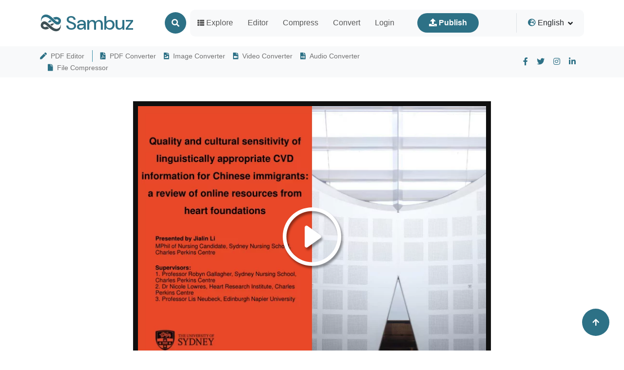

--- FILE ---
content_type: text/html; charset=UTF-8
request_url: https://www.sambuz.com/doc/linguistically-appropriate-cvd-ppt-presentation-19123
body_size: 22969
content:
<!doctype html>
<html lang="en">
<head> 
  <meta charset="utf-8">
<title>[PPT] - linguistically appropriate CVD  information for Chinese immigrants:  PowerPoint Presentation - 19123</title>
<meta name="viewport" content="width=device-width, initial-scale=1" >
<meta name="description" content="Quality and cultural sensitivity of  linguistically appropriate CVD  information for Chinese immigrants:  a review of online resources from  heart foundations  Presented by Jialin Li  MPhil of Nursing Candidate, Sydney Nursing School,  Charles" >
<meta name="msvalidate.01" content="CFF385178B1951DA42825A6CF1FEDF35" >
<meta name="keywords" content="" >
<link href='/favicon.ico' type='image/x-icon' rel='shortcut icon' >
<link rel="canonical" href="https://www.sambuz.com/doc/linguistically-appropriate-cvd-ppt-presentation-19123" >
<link rel="alternate" hreflang="en" href="https://www.sambuz.com/doc/linguistically-appropriate-cvd-ppt-presentation-19123" >
<link rel="alternate" hreflang="x-default" href="https://www.sambuz.com/doc/linguistically-appropriate-cvd-ppt-presentation-19123" >
<meta name="robots" content="index" >
<meta name="abstract" content="linguistically appropriate CVD  information for Chinese immigrants:  [PDF]" >
<link rel="image_src" href="https://c.sambuz.com/19123/linguistically-appropriate-cvd-l.webp" >
<link rel="preload" as="image" href="https://c.sambuz.com/19123/linguistically-appropriate-cvd-l.webp" >
<meta property="og:site_name" content="Sambuz" >
<meta property="og:type" content="website">
<meta property="og:url" content="https://www.sambuz.com/doc/linguistically-appropriate-cvd-ppt-presentation-19123" >
<meta property="og:title" content="linguistically appropriate CVD  information for Chinese immigrants:  [PDF]" >
<meta property="og:description" content="Quality and cultural sensitivity of  linguistically appropriate CVD  information for Chinese immigrants:  a review of online resources from  heart foundations  Presented by Jialin Li  MPhil of Nursing Candidate, Sydney Nursing School,  Charles" >
<meta property="og:image" itemprop="image" content="https://c.sambuz.com/19123/linguistically-appropriate-cvd-l.webp" >
<script data-cfasync="false" src="https://cmp.gatekeeperconsent.com/min.js"></script>
<script data-cfasync="false" src="https://the.gatekeeperconsent.com/cmp.min.js"></script>
<script async src="//www.ezojs.com/ezoic/sa.min.js"></script>
<script>
    window.ezstandalone = window.ezstandalone || {};
    ezstandalone.cmd = ezstandalone.cmd || [];
</script>  
  <style>
	@charset "UTF-8";@font-face{font-family:'DM Sans';font-style:italic;font-weight:100;font-display:swap;src:url(https://fonts.gstatic.com/s/dmsans/v16/rP2rp2ywxg089UriCZaSExd86J3t9jz86Lvy4qCRAL19DksVat-JDG3z.ttf) format('truetype')}@font-face{font-family:'DM Sans';font-style:italic;font-weight:100;font-display:swap;src:url(https://fonts.gstatic.com/s/dmsans/v16/rP2rp2ywxg089UriCZaSExd86J3t9jz86Ivy4qCRAL19DksVat-JDG3z.ttf) format('truetype')}@font-face{font-family:'DM Sans';font-style:italic;font-weight:100;font-display:swap;src:url(https://fonts.gstatic.com/s/dmsans/v16/rP2rp2ywxg089UriCZaSExd86J3t9jz86Jvy4qCRAL19DksVat-JDG3z.ttf) format('truetype')}@font-face{font-family:'DM Sans';font-style:italic;font-weight:100;font-display:swap;src:url(https://fonts.gstatic.com/s/dmsans/v16/rP2rp2ywxg089UriCZaSExd86J3t9jz86Ovy4qCRAL19DksVat-JDG3z.ttf) format('truetype')}@font-face{font-family:'DM Sans';font-style:italic;font-weight:100;font-display:swap;src:url(https://fonts.gstatic.com/s/dmsans/v16/rP2rp2ywxg089UriCZaSExd86J3t9jz86Mvy4qCRAL19DksVat-JDG3z.ttf) format('truetype')}@font-face{font-family:'DM Sans';font-style:italic;font-weight:100;font-display:swap;src:url(https://fonts.gstatic.com/s/dmsans/v16/rP2rp2ywxg089UriCZaSExd86J3t9jz86Cvy4qCRAL19DksVat-JDG3z.ttf) format('truetype')}@font-face{font-family:'DM Sans';font-style:italic;font-weight:100;font-display:swap;src:url(https://fonts.gstatic.com/s/dmsans/v16/rP2rp2ywxg089UriCZaSExd86J3t9jz86CPy4qCRAL19DksVat-JDG3z.ttf) format('truetype')}@font-face{font-family:'DM Sans';font-style:italic;font-weight:100;font-display:swap;src:url(https://fonts.gstatic.com/s/dmsans/v16/rP2rp2ywxg089UriCZaSExd86J3t9jz86Dvy4qCRAL19DksVat-JDG3z.ttf) format('truetype')}@font-face{font-family:'DM Sans';font-style:italic;font-weight:100;font-display:swap;src:url(https://fonts.gstatic.com/s/dmsans/v16/rP2rp2ywxg089UriCZaSExd86J3t9jz86Avy4qCRAL19DksVat-JDG3z.ttf) format('truetype')}@font-face{font-family:'DM Sans';font-style:italic;font-weight:100;font-display:swap;src:url(https://fonts.gstatic.com/s/dmsans/v16/rP2rp2ywxg089UriCZaSExd86J3t9jz86Gvy4qCRAL19DksVat-JDG3z.ttf) format('truetype')}@font-face{font-family:'DM Sans';font-style:italic;font-weight:100;font-display:swap;src:url(https://fonts.gstatic.com/s/dmsans/v16/rP2rp2ywxg089UriCZaSExd86J3t9jz86Evy4qCRAL19DksVat-JDG3z.ttf) format('truetype')}@font-face{font-family:'DM Sans';font-style:italic;font-weight:100;font-display:swap;src:url(https://fonts.gstatic.com/s/dmsans/v16/rP2rp2ywxg089UriCZaSExd86J3t9jz86Lvx4qCRAL19DksVat-JDG3z.ttf) format('truetype')}@font-face{font-family:'DM Sans';font-style:italic;font-weight:200;font-display:swap;src:url(https://fonts.gstatic.com/s/dmsans/v16/rP2rp2ywxg089UriCZaSExd86J3t9jz86Lvy4qCRAL19DksVat8JDW3z.ttf) format('truetype')}@font-face{font-family:'DM Sans';font-style:italic;font-weight:200;font-display:swap;src:url(https://fonts.gstatic.com/s/dmsans/v16/rP2rp2ywxg089UriCZaSExd86J3t9jz86Ivy4qCRAL19DksVat8JDW3z.ttf) format('truetype')}@font-face{font-family:'DM Sans';font-style:italic;font-weight:200;font-display:swap;src:url(https://fonts.gstatic.com/s/dmsans/v16/rP2rp2ywxg089UriCZaSExd86J3t9jz86Jvy4qCRAL19DksVat8JDW3z.ttf) format('truetype')}@font-face{font-family:'DM Sans';font-style:italic;font-weight:200;font-display:swap;src:url(https://fonts.gstatic.com/s/dmsans/v16/rP2rp2ywxg089UriCZaSExd86J3t9jz86Ovy4qCRAL19DksVat8JDW3z.ttf) format('truetype')}@font-face{font-family:'DM Sans';font-style:italic;font-weight:200;font-display:swap;src:url(https://fonts.gstatic.com/s/dmsans/v16/rP2rp2ywxg089UriCZaSExd86J3t9jz86Mvy4qCRAL19DksVat8JDW3z.ttf) format('truetype')}@font-face{font-family:'DM Sans';font-style:italic;font-weight:200;font-display:swap;src:url(https://fonts.gstatic.com/s/dmsans/v16/rP2rp2ywxg089UriCZaSExd86J3t9jz86Cvy4qCRAL19DksVat8JDW3z.ttf) format('truetype')}@font-face{font-family:'DM Sans';font-style:italic;font-weight:200;font-display:swap;src:url(https://fonts.gstatic.com/s/dmsans/v16/rP2rp2ywxg089UriCZaSExd86J3t9jz86CPy4qCRAL19DksVat8JDW3z.ttf) format('truetype')}@font-face{font-family:'DM Sans';font-style:italic;font-weight:200;font-display:swap;src:url(https://fonts.gstatic.com/s/dmsans/v16/rP2rp2ywxg089UriCZaSExd86J3t9jz86Dvy4qCRAL19DksVat8JDW3z.ttf) format('truetype')}@font-face{font-family:'DM Sans';font-style:italic;font-weight:200;font-display:swap;src:url(https://fonts.gstatic.com/s/dmsans/v16/rP2rp2ywxg089UriCZaSExd86J3t9jz86Avy4qCRAL19DksVat8JDW3z.ttf) format('truetype')}@font-face{font-family:'DM Sans';font-style:italic;font-weight:200;font-display:swap;src:url(https://fonts.gstatic.com/s/dmsans/v16/rP2rp2ywxg089UriCZaSExd86J3t9jz86Gvy4qCRAL19DksVat8JDW3z.ttf) format('truetype')}@font-face{font-family:'DM Sans';font-style:italic;font-weight:200;font-display:swap;src:url(https://fonts.gstatic.com/s/dmsans/v16/rP2rp2ywxg089UriCZaSExd86J3t9jz86Evy4qCRAL19DksVat8JDW3z.ttf) format('truetype')}@font-face{font-family:'DM Sans';font-style:italic;font-weight:200;font-display:swap;src:url(https://fonts.gstatic.com/s/dmsans/v16/rP2rp2ywxg089UriCZaSExd86J3t9jz86Lvx4qCRAL19DksVat8JDW3z.ttf) format('truetype')}@font-face{font-family:'DM Sans';font-style:italic;font-weight:300;font-display:swap;src:url(https://fonts.gstatic.com/s/dmsans/v16/rP2rp2ywxg089UriCZaSExd86J3t9jz86Lvy4qCRAL19DksVat_XDW3z.ttf) format('truetype')}@font-face{font-family:'DM Sans';font-style:italic;font-weight:300;font-display:swap;src:url(https://fonts.gstatic.com/s/dmsans/v16/rP2rp2ywxg089UriCZaSExd86J3t9jz86Ivy4qCRAL19DksVat_XDW3z.ttf) format('truetype')}@font-face{font-family:'DM Sans';font-style:italic;font-weight:300;font-display:swap;src:url(https://fonts.gstatic.com/s/dmsans/v16/rP2rp2ywxg089UriCZaSExd86J3t9jz86Jvy4qCRAL19DksVat_XDW3z.ttf) format('truetype')}@font-face{font-family:'DM Sans';font-style:italic;font-weight:300;font-display:swap;src:url(https://fonts.gstatic.com/s/dmsans/v16/rP2rp2ywxg089UriCZaSExd86J3t9jz86Ovy4qCRAL19DksVat_XDW3z.ttf) format('truetype')}@font-face{font-family:'DM Sans';font-style:italic;font-weight:300;font-display:swap;src:url(https://fonts.gstatic.com/s/dmsans/v16/rP2rp2ywxg089UriCZaSExd86J3t9jz86Mvy4qCRAL19DksVat_XDW3z.ttf) format('truetype')}@font-face{font-family:'DM Sans';font-style:italic;font-weight:300;font-display:swap;src:url(https://fonts.gstatic.com/s/dmsans/v16/rP2rp2ywxg089UriCZaSExd86J3t9jz86Cvy4qCRAL19DksVat_XDW3z.ttf) format('truetype')}@font-face{font-family:'DM Sans';font-style:italic;font-weight:300;font-display:swap;src:url(https://fonts.gstatic.com/s/dmsans/v16/rP2rp2ywxg089UriCZaSExd86J3t9jz86CPy4qCRAL19DksVat_XDW3z.ttf) format('truetype')}@font-face{font-family:'DM Sans';font-style:italic;font-weight:300;font-display:swap;src:url(https://fonts.gstatic.com/s/dmsans/v16/rP2rp2ywxg089UriCZaSExd86J3t9jz86Dvy4qCRAL19DksVat_XDW3z.ttf) format('truetype')}@font-face{font-family:'DM Sans';font-style:italic;font-weight:300;font-display:swap;src:url(https://fonts.gstatic.com/s/dmsans/v16/rP2rp2ywxg089UriCZaSExd86J3t9jz86Avy4qCRAL19DksVat_XDW3z.ttf) format('truetype')}@font-face{font-family:'DM Sans';font-style:italic;font-weight:300;font-display:swap;src:url(https://fonts.gstatic.com/s/dmsans/v16/rP2rp2ywxg089UriCZaSExd86J3t9jz86Gvy4qCRAL19DksVat_XDW3z.ttf) format('truetype')}@font-face{font-family:'DM Sans';font-style:italic;font-weight:300;font-display:swap;src:url(https://fonts.gstatic.com/s/dmsans/v16/rP2rp2ywxg089UriCZaSExd86J3t9jz86Evy4qCRAL19DksVat_XDW3z.ttf) format('truetype')}@font-face{font-family:'DM Sans';font-style:italic;font-weight:300;font-display:swap;src:url(https://fonts.gstatic.com/s/dmsans/v16/rP2rp2ywxg089UriCZaSExd86J3t9jz86Lvx4qCRAL19DksVat_XDW3z.ttf) format('truetype')}@font-face{font-family:'DM Sans';font-style:italic;font-weight:400;font-display:swap;src:url(https://fonts.gstatic.com/s/dmsans/v16/rP2rp2ywxg089UriCZaSExd86J3t9jz86Lvy4qCRAL19DksVat-JDW3z.ttf) format('truetype')}@font-face{font-family:'DM Sans';font-style:italic;font-weight:400;font-display:swap;src:url(https://fonts.gstatic.com/s/dmsans/v16/rP2rp2ywxg089UriCZaSExd86J3t9jz86Ivy4qCRAL19DksVat-JDW3z.ttf) format('truetype')}@font-face{font-family:'DM Sans';font-style:italic;font-weight:400;font-display:swap;src:url(https://fonts.gstatic.com/s/dmsans/v16/rP2rp2ywxg089UriCZaSExd86J3t9jz86Jvy4qCRAL19DksVat-JDW3z.ttf) format('truetype')}@font-face{font-family:'DM Sans';font-style:italic;font-weight:400;font-display:swap;src:url(https://fonts.gstatic.com/s/dmsans/v16/rP2rp2ywxg089UriCZaSExd86J3t9jz86Ovy4qCRAL19DksVat-JDW3z.ttf) format('truetype')}@font-face{font-family:'DM Sans';font-style:italic;font-weight:400;font-display:swap;src:url(https://fonts.gstatic.com/s/dmsans/v16/rP2rp2ywxg089UriCZaSExd86J3t9jz86Mvy4qCRAL19DksVat-JDW3z.ttf) format('truetype')}@font-face{font-family:'DM Sans';font-style:italic;font-weight:400;font-display:swap;src:url(https://fonts.gstatic.com/s/dmsans/v16/rP2rp2ywxg089UriCZaSExd86J3t9jz86Cvy4qCRAL19DksVat-JDW3z.ttf) format('truetype')}@font-face{font-family:'DM Sans';font-style:italic;font-weight:400;font-display:swap;src:url(https://fonts.gstatic.com/s/dmsans/v16/rP2rp2ywxg089UriCZaSExd86J3t9jz86CPy4qCRAL19DksVat-JDW3z.ttf) format('truetype')}@font-face{font-family:'DM Sans';font-style:italic;font-weight:400;font-display:swap;src:url(https://fonts.gstatic.com/s/dmsans/v16/rP2rp2ywxg089UriCZaSExd86J3t9jz86Dvy4qCRAL19DksVat-JDW3z.ttf) format('truetype')}@font-face{font-family:'DM Sans';font-style:italic;font-weight:400;font-display:swap;src:url(https://fonts.gstatic.com/s/dmsans/v16/rP2rp2ywxg089UriCZaSExd86J3t9jz86Avy4qCRAL19DksVat-JDW3z.ttf) format('truetype')}@font-face{font-family:'DM Sans';font-style:italic;font-weight:400;font-display:swap;src:url(https://fonts.gstatic.com/s/dmsans/v16/rP2rp2ywxg089UriCZaSExd86J3t9jz86Gvy4qCRAL19DksVat-JDW3z.ttf) format('truetype')}@font-face{font-family:'DM Sans';font-style:italic;font-weight:400;font-display:swap;src:url(https://fonts.gstatic.com/s/dmsans/v16/rP2rp2ywxg089UriCZaSExd86J3t9jz86Evy4qCRAL19DksVat-JDW3z.ttf) format('truetype')}@font-face{font-family:'DM Sans';font-style:italic;font-weight:400;font-display:swap;src:url(https://fonts.gstatic.com/s/dmsans/v16/rP2rp2ywxg089UriCZaSExd86J3t9jz86Lvx4qCRAL19DksVat-JDW3z.ttf) format('truetype')}@font-face{font-family:'DM Sans';font-style:italic;font-weight:500;font-display:swap;src:url(https://fonts.gstatic.com/s/dmsans/v16/rP2rp2ywxg089UriCZaSExd86J3t9jz86Lvy4qCRAL19DksVat-7DW3z.ttf) format('truetype')}@font-face{font-family:'DM Sans';font-style:italic;font-weight:500;font-display:swap;src:url(https://fonts.gstatic.com/s/dmsans/v16/rP2rp2ywxg089UriCZaSExd86J3t9jz86Ivy4qCRAL19DksVat-7DW3z.ttf) format('truetype')}@font-face{font-family:'DM Sans';font-style:italic;font-weight:500;font-display:swap;src:url(https://fonts.gstatic.com/s/dmsans/v16/rP2rp2ywxg089UriCZaSExd86J3t9jz86Jvy4qCRAL19DksVat-7DW3z.ttf) format('truetype')}@font-face{font-family:'DM Sans';font-style:italic;font-weight:500;font-display:swap;src:url(https://fonts.gstatic.com/s/dmsans/v16/rP2rp2ywxg089UriCZaSExd86J3t9jz86Ovy4qCRAL19DksVat-7DW3z.ttf) format('truetype')}@font-face{font-family:'DM Sans';font-style:italic;font-weight:500;font-display:swap;src:url(https://fonts.gstatic.com/s/dmsans/v16/rP2rp2ywxg089UriCZaSExd86J3t9jz86Mvy4qCRAL19DksVat-7DW3z.ttf) format('truetype')}@font-face{font-family:'DM Sans';font-style:italic;font-weight:500;font-display:swap;src:url(https://fonts.gstatic.com/s/dmsans/v16/rP2rp2ywxg089UriCZaSExd86J3t9jz86Cvy4qCRAL19DksVat-7DW3z.ttf) format('truetype')}@font-face{font-family:'DM Sans';font-style:italic;font-weight:500;font-display:swap;src:url(https://fonts.gstatic.com/s/dmsans/v16/rP2rp2ywxg089UriCZaSExd86J3t9jz86CPy4qCRAL19DksVat-7DW3z.ttf) format('truetype')}@font-face{font-family:'DM Sans';font-style:italic;font-weight:500;font-display:swap;src:url(https://fonts.gstatic.com/s/dmsans/v16/rP2rp2ywxg089UriCZaSExd86J3t9jz86Dvy4qCRAL19DksVat-7DW3z.ttf) format('truetype')}@font-face{font-family:'DM Sans';font-style:italic;font-weight:500;font-display:swap;src:url(https://fonts.gstatic.com/s/dmsans/v16/rP2rp2ywxg089UriCZaSExd86J3t9jz86Avy4qCRAL19DksVat-7DW3z.ttf) format('truetype')}@font-face{font-family:'DM Sans';font-style:italic;font-weight:500;font-display:swap;src:url(https://fonts.gstatic.com/s/dmsans/v16/rP2rp2ywxg089UriCZaSExd86J3t9jz86Gvy4qCRAL19DksVat-7DW3z.ttf) format('truetype')}@font-face{font-family:'DM Sans';font-style:italic;font-weight:500;font-display:swap;src:url(https://fonts.gstatic.com/s/dmsans/v16/rP2rp2ywxg089UriCZaSExd86J3t9jz86Evy4qCRAL19DksVat-7DW3z.ttf) format('truetype')}@font-face{font-family:'DM Sans';font-style:italic;font-weight:500;font-display:swap;src:url(https://fonts.gstatic.com/s/dmsans/v16/rP2rp2ywxg089UriCZaSExd86J3t9jz86Lvx4qCRAL19DksVat-7DW3z.ttf) format('truetype')}@font-face{font-family:'DM Sans';font-style:italic;font-weight:600;font-display:swap;src:url(https://fonts.gstatic.com/s/dmsans/v16/rP2rp2ywxg089UriCZaSExd86J3t9jz86Lvy4qCRAL19DksVat9XCm3z.ttf) format('truetype')}@font-face{font-family:'DM Sans';font-style:italic;font-weight:600;font-display:swap;src:url(https://fonts.gstatic.com/s/dmsans/v16/rP2rp2ywxg089UriCZaSExd86J3t9jz86Ivy4qCRAL19DksVat9XCm3z.ttf) format('truetype')}@font-face{font-family:'DM Sans';font-style:italic;font-weight:600;font-display:swap;src:url(https://fonts.gstatic.com/s/dmsans/v16/rP2rp2ywxg089UriCZaSExd86J3t9jz86Jvy4qCRAL19DksVat9XCm3z.ttf) format('truetype')}@font-face{font-family:'DM Sans';font-style:italic;font-weight:600;font-display:swap;src:url(https://fonts.gstatic.com/s/dmsans/v16/rP2rp2ywxg089UriCZaSExd86J3t9jz86Ovy4qCRAL19DksVat9XCm3z.ttf) format('truetype')}@font-face{font-family:'DM Sans';font-style:italic;font-weight:600;font-display:swap;src:url(https://fonts.gstatic.com/s/dmsans/v16/rP2rp2ywxg089UriCZaSExd86J3t9jz86Mvy4qCRAL19DksVat9XCm3z.ttf) format('truetype')}@font-face{font-family:'DM Sans';font-style:italic;font-weight:600;font-display:swap;src:url(https://fonts.gstatic.com/s/dmsans/v16/rP2rp2ywxg089UriCZaSExd86J3t9jz86Cvy4qCRAL19DksVat9XCm3z.ttf) format('truetype')}@font-face{font-family:'DM Sans';font-style:italic;font-weight:600;font-display:swap;src:url(https://fonts.gstatic.com/s/dmsans/v16/rP2rp2ywxg089UriCZaSExd86J3t9jz86CPy4qCRAL19DksVat9XCm3z.ttf) format('truetype')}@font-face{font-family:'DM Sans';font-style:italic;font-weight:600;font-display:swap;src:url(https://fonts.gstatic.com/s/dmsans/v16/rP2rp2ywxg089UriCZaSExd86J3t9jz86Dvy4qCRAL19DksVat9XCm3z.ttf) format('truetype')}@font-face{font-family:'DM Sans';font-style:italic;font-weight:600;font-display:swap;src:url(https://fonts.gstatic.com/s/dmsans/v16/rP2rp2ywxg089UriCZaSExd86J3t9jz86Avy4qCRAL19DksVat9XCm3z.ttf) format('truetype')}@font-face{font-family:'DM Sans';font-style:italic;font-weight:600;font-display:swap;src:url(https://fonts.gstatic.com/s/dmsans/v16/rP2rp2ywxg089UriCZaSExd86J3t9jz86Gvy4qCRAL19DksVat9XCm3z.ttf) format('truetype')}@font-face{font-family:'DM Sans';font-style:italic;font-weight:600;font-display:swap;src:url(https://fonts.gstatic.com/s/dmsans/v16/rP2rp2ywxg089UriCZaSExd86J3t9jz86Evy4qCRAL19DksVat9XCm3z.ttf) format('truetype')}@font-face{font-family:'DM Sans';font-style:italic;font-weight:600;font-display:swap;src:url(https://fonts.gstatic.com/s/dmsans/v16/rP2rp2ywxg089UriCZaSExd86J3t9jz86Lvx4qCRAL19DksVat9XCm3z.ttf) format('truetype')}@font-face{font-family:'DM Sans';font-style:italic;font-weight:700;font-display:swap;src:url(https://fonts.gstatic.com/s/dmsans/v16/rP2rp2ywxg089UriCZaSExd86J3t9jz86Lvy4qCRAL19DksVat9uCm3z.ttf) format('truetype')}@font-face{font-family:'DM Sans';font-style:italic;font-weight:700;font-display:swap;src:url(https://fonts.gstatic.com/s/dmsans/v16/rP2rp2ywxg089UriCZaSExd86J3t9jz86Ivy4qCRAL19DksVat9uCm3z.ttf) format('truetype')}@font-face{font-family:'DM Sans';font-style:italic;font-weight:700;font-display:swap;src:url(https://fonts.gstatic.com/s/dmsans/v16/rP2rp2ywxg089UriCZaSExd86J3t9jz86Jvy4qCRAL19DksVat9uCm3z.ttf) format('truetype')}@font-face{font-family:'DM Sans';font-style:italic;font-weight:700;font-display:swap;src:url(https://fonts.gstatic.com/s/dmsans/v16/rP2rp2ywxg089UriCZaSExd86J3t9jz86Ovy4qCRAL19DksVat9uCm3z.ttf) format('truetype')}@font-face{font-family:'DM Sans';font-style:italic;font-weight:700;font-display:swap;src:url(https://fonts.gstatic.com/s/dmsans/v16/rP2rp2ywxg089UriCZaSExd86J3t9jz86Mvy4qCRAL19DksVat9uCm3z.ttf) format('truetype')}@font-face{font-family:'DM Sans';font-style:italic;font-weight:700;font-display:swap;src:url(https://fonts.gstatic.com/s/dmsans/v16/rP2rp2ywxg089UriCZaSExd86J3t9jz86Cvy4qCRAL19DksVat9uCm3z.ttf) format('truetype')}@font-face{font-family:'DM Sans';font-style:italic;font-weight:700;font-display:swap;src:url(https://fonts.gstatic.com/s/dmsans/v16/rP2rp2ywxg089UriCZaSExd86J3t9jz86CPy4qCRAL19DksVat9uCm3z.ttf) format('truetype')}@font-face{font-family:'DM Sans';font-style:italic;font-weight:700;font-display:swap;src:url(https://fonts.gstatic.com/s/dmsans/v16/rP2rp2ywxg089UriCZaSExd86J3t9jz86Dvy4qCRAL19DksVat9uCm3z.ttf) format('truetype')}@font-face{font-family:'DM Sans';font-style:italic;font-weight:700;font-display:swap;src:url(https://fonts.gstatic.com/s/dmsans/v16/rP2rp2ywxg089UriCZaSExd86J3t9jz86Avy4qCRAL19DksVat9uCm3z.ttf) format('truetype')}@font-face{font-family:'DM Sans';font-style:italic;font-weight:700;font-display:swap;src:url(https://fonts.gstatic.com/s/dmsans/v16/rP2rp2ywxg089UriCZaSExd86J3t9jz86Gvy4qCRAL19DksVat9uCm3z.ttf) format('truetype')}@font-face{font-family:'DM Sans';font-style:italic;font-weight:700;font-display:swap;src:url(https://fonts.gstatic.com/s/dmsans/v16/rP2rp2ywxg089UriCZaSExd86J3t9jz86Evy4qCRAL19DksVat9uCm3z.ttf) format('truetype')}@font-face{font-family:'DM Sans';font-style:italic;font-weight:700;font-display:swap;src:url(https://fonts.gstatic.com/s/dmsans/v16/rP2rp2ywxg089UriCZaSExd86J3t9jz86Lvx4qCRAL19DksVat9uCm3z.ttf) format('truetype')}@font-face{font-family:'DM Sans';font-style:italic;font-weight:800;font-display:swap;src:url(https://fonts.gstatic.com/s/dmsans/v16/rP2rp2ywxg089UriCZaSExd86J3t9jz86Lvy4qCRAL19DksVat8JCm3z.ttf) format('truetype')}@font-face{font-family:'DM Sans';font-style:italic;font-weight:800;font-display:swap;src:url(https://fonts.gstatic.com/s/dmsans/v16/rP2rp2ywxg089UriCZaSExd86J3t9jz86Ivy4qCRAL19DksVat8JCm3z.ttf) format('truetype')}@font-face{font-family:'DM Sans';font-style:italic;font-weight:800;font-display:swap;src:url(https://fonts.gstatic.com/s/dmsans/v16/rP2rp2ywxg089UriCZaSExd86J3t9jz86Jvy4qCRAL19DksVat8JCm3z.ttf) format('truetype')}@font-face{font-family:'DM Sans';font-style:italic;font-weight:800;font-display:swap;src:url(https://fonts.gstatic.com/s/dmsans/v16/rP2rp2ywxg089UriCZaSExd86J3t9jz86Ovy4qCRAL19DksVat8JCm3z.ttf) format('truetype')}@font-face{font-family:'DM Sans';font-style:italic;font-weight:800;font-display:swap;src:url(https://fonts.gstatic.com/s/dmsans/v16/rP2rp2ywxg089UriCZaSExd86J3t9jz86Mvy4qCRAL19DksVat8JCm3z.ttf) format('truetype')}@font-face{font-family:'DM Sans';font-style:italic;font-weight:800;font-display:swap;src:url(https://fonts.gstatic.com/s/dmsans/v16/rP2rp2ywxg089UriCZaSExd86J3t9jz86Cvy4qCRAL19DksVat8JCm3z.ttf) format('truetype')}@font-face{font-family:'DM Sans';font-style:italic;font-weight:800;font-display:swap;src:url(https://fonts.gstatic.com/s/dmsans/v16/rP2rp2ywxg089UriCZaSExd86J3t9jz86CPy4qCRAL19DksVat8JCm3z.ttf) format('truetype')}@font-face{font-family:'DM Sans';font-style:italic;font-weight:800;font-display:swap;src:url(https://fonts.gstatic.com/s/dmsans/v16/rP2rp2ywxg089UriCZaSExd86J3t9jz86Dvy4qCRAL19DksVat8JCm3z.ttf) format('truetype')}@font-face{font-family:'DM Sans';font-style:italic;font-weight:800;font-display:swap;src:url(https://fonts.gstatic.com/s/dmsans/v16/rP2rp2ywxg089UriCZaSExd86J3t9jz86Avy4qCRAL19DksVat8JCm3z.ttf) format('truetype')}@font-face{font-family:'DM Sans';font-style:italic;font-weight:800;font-display:swap;src:url(https://fonts.gstatic.com/s/dmsans/v16/rP2rp2ywxg089UriCZaSExd86J3t9jz86Gvy4qCRAL19DksVat8JCm3z.ttf) format('truetype')}@font-face{font-family:'DM Sans';font-style:italic;font-weight:800;font-display:swap;src:url(https://fonts.gstatic.com/s/dmsans/v16/rP2rp2ywxg089UriCZaSExd86J3t9jz86Evy4qCRAL19DksVat8JCm3z.ttf) format('truetype')}@font-face{font-family:'DM Sans';font-style:italic;font-weight:800;font-display:swap;src:url(https://fonts.gstatic.com/s/dmsans/v16/rP2rp2ywxg089UriCZaSExd86J3t9jz86Lvx4qCRAL19DksVat8JCm3z.ttf) format('truetype')}@font-face{font-family:'DM Sans';font-style:italic;font-weight:900;font-display:swap;src:url(https://fonts.gstatic.com/s/dmsans/v16/rP2rp2ywxg089UriCZaSExd86J3t9jz86Lvy4qCRAL19DksVat8gCm3z.ttf) format('truetype')}@font-face{font-family:'DM Sans';font-style:italic;font-weight:900;font-display:swap;src:url(https://fonts.gstatic.com/s/dmsans/v16/rP2rp2ywxg089UriCZaSExd86J3t9jz86Ivy4qCRAL19DksVat8gCm3z.ttf) format('truetype')}@font-face{font-family:'DM Sans';font-style:italic;font-weight:900;font-display:swap;src:url(https://fonts.gstatic.com/s/dmsans/v16/rP2rp2ywxg089UriCZaSExd86J3t9jz86Jvy4qCRAL19DksVat8gCm3z.ttf) format('truetype')}@font-face{font-family:'DM Sans';font-style:italic;font-weight:900;font-display:swap;src:url(https://fonts.gstatic.com/s/dmsans/v16/rP2rp2ywxg089UriCZaSExd86J3t9jz86Ovy4qCRAL19DksVat8gCm3z.ttf) format('truetype')}@font-face{font-family:'DM Sans';font-style:italic;font-weight:900;font-display:swap;src:url(https://fonts.gstatic.com/s/dmsans/v16/rP2rp2ywxg089UriCZaSExd86J3t9jz86Mvy4qCRAL19DksVat8gCm3z.ttf) format('truetype')}@font-face{font-family:'DM Sans';font-style:italic;font-weight:900;font-display:swap;src:url(https://fonts.gstatic.com/s/dmsans/v16/rP2rp2ywxg089UriCZaSExd86J3t9jz86Cvy4qCRAL19DksVat8gCm3z.ttf) format('truetype')}@font-face{font-family:'DM Sans';font-style:italic;font-weight:900;font-display:swap;src:url(https://fonts.gstatic.com/s/dmsans/v16/rP2rp2ywxg089UriCZaSExd86J3t9jz86CPy4qCRAL19DksVat8gCm3z.ttf) format('truetype')}@font-face{font-family:'DM Sans';font-style:italic;font-weight:900;font-display:swap;src:url(https://fonts.gstatic.com/s/dmsans/v16/rP2rp2ywxg089UriCZaSExd86J3t9jz86Dvy4qCRAL19DksVat8gCm3z.ttf) format('truetype')}@font-face{font-family:'DM Sans';font-style:italic;font-weight:900;font-display:swap;src:url(https://fonts.gstatic.com/s/dmsans/v16/rP2rp2ywxg089UriCZaSExd86J3t9jz86Avy4qCRAL19DksVat8gCm3z.ttf) format('truetype')}@font-face{font-family:'DM Sans';font-style:italic;font-weight:900;font-display:swap;src:url(https://fonts.gstatic.com/s/dmsans/v16/rP2rp2ywxg089UriCZaSExd86J3t9jz86Gvy4qCRAL19DksVat8gCm3z.ttf) format('truetype')}@font-face{font-family:'DM Sans';font-style:italic;font-weight:900;font-display:swap;src:url(https://fonts.gstatic.com/s/dmsans/v16/rP2rp2ywxg089UriCZaSExd86J3t9jz86Evy4qCRAL19DksVat8gCm3z.ttf) format('truetype')}@font-face{font-family:'DM Sans';font-style:italic;font-weight:900;font-display:swap;src:url(https://fonts.gstatic.com/s/dmsans/v16/rP2rp2ywxg089UriCZaSExd86J3t9jz86Lvx4qCRAL19DksVat8gCm3z.ttf) format('truetype')}@font-face{font-family:'DM Sans';font-style:normal;font-weight:100;font-display:swap;src:url(https://fonts.gstatic.com/s/dmsans/v16/rP2tp2ywxg089UriI5-g4vlH9VoD8CnsqZG40F9JadbnoEwAop1hTg.ttf) format('truetype')}@font-face{font-family:'DM Sans';font-style:normal;font-weight:100;font-display:swap;src:url(https://fonts.gstatic.com/s/dmsans/v16/rP2tp2ywxg089UriI5-g4vlH9VoD8CncqZG40F9JadbnoEwAop1hTg.ttf) format('truetype')}@font-face{font-family:'DM Sans';font-style:normal;font-weight:100;font-display:swap;src:url(https://fonts.gstatic.com/s/dmsans/v16/rP2tp2ywxg089UriI5-g4vlH9VoD8CnMqZG40F9JadbnoEwAop1hTg.ttf) format('truetype')}@font-face{font-family:'DM Sans';font-style:normal;font-weight:100;font-display:swap;src:url(https://fonts.gstatic.com/s/dmsans/v16/rP2tp2ywxg089UriI5-g4vlH9VoD8Cm8qZG40F9JadbnoEwAop1hTg.ttf) format('truetype')}@font-face{font-family:'DM Sans';font-style:normal;font-weight:100;font-display:swap;src:url(https://fonts.gstatic.com/s/dmsans/v16/rP2tp2ywxg089UriI5-g4vlH9VoD8CmcqZG40F9JadbnoEwAop1hTg.ttf) format('truetype')}@font-face{font-family:'DM Sans';font-style:normal;font-weight:100;font-display:swap;src:url(https://fonts.gstatic.com/s/dmsans/v16/rP2tp2ywxg089UriI5-g4vlH9VoD8Cl8qZG40F9JadbnoEwAop1hTg.ttf) format('truetype')}@font-face{font-family:'DM Sans';font-style:normal;font-weight:100;font-display:swap;src:url(https://fonts.gstatic.com/s/dmsans/v16/rP2tp2ywxg089UriI5-g4vlH9VoD8Cl0qZG40F9JadbnoEwAop1hTg.ttf) format('truetype')}@font-face{font-family:'DM Sans';font-style:normal;font-weight:100;font-display:swap;src:url(https://fonts.gstatic.com/s/dmsans/v16/rP2tp2ywxg089UriI5-g4vlH9VoD8ClsqZG40F9JadbnoEwAop1hTg.ttf) format('truetype')}@font-face{font-family:'DM Sans';font-style:normal;font-weight:100;font-display:swap;src:url(https://fonts.gstatic.com/s/dmsans/v16/rP2tp2ywxg089UriI5-g4vlH9VoD8ClcqZG40F9JadbnoEwAop1hTg.ttf) format('truetype')}@font-face{font-family:'DM Sans';font-style:normal;font-weight:100;font-display:swap;src:url(https://fonts.gstatic.com/s/dmsans/v16/rP2tp2ywxg089UriI5-g4vlH9VoD8Ck8qZG40F9JadbnoEwAop1hTg.ttf) format('truetype')}@font-face{font-family:'DM Sans';font-style:normal;font-weight:100;font-display:swap;src:url(https://fonts.gstatic.com/s/dmsans/v16/rP2tp2ywxg089UriI5-g4vlH9VoD8CkcqZG40F9JadbnoEwAop1hTg.ttf) format('truetype')}@font-face{font-family:'DM Sans';font-style:normal;font-weight:100;font-display:swap;src:url(https://fonts.gstatic.com/s/dmsans/v16/rP2tp2ywxg089UriI5-g4vlH9VoD8CnsqpG40F9JadbnoEwAop1hTg.ttf) format('truetype')}@font-face{font-family:'DM Sans';font-style:normal;font-weight:200;font-display:swap;src:url(https://fonts.gstatic.com/s/dmsans/v16/rP2tp2ywxg089UriI5-g4vlH9VoD8CnsqZG40F9JadbnoEwAIpxhTg.ttf) format('truetype')}@font-face{font-family:'DM Sans';font-style:normal;font-weight:200;font-display:swap;src:url(https://fonts.gstatic.com/s/dmsans/v16/rP2tp2ywxg089UriI5-g4vlH9VoD8CncqZG40F9JadbnoEwAIpxhTg.ttf) format('truetype')}@font-face{font-family:'DM Sans';font-style:normal;font-weight:200;font-display:swap;src:url(https://fonts.gstatic.com/s/dmsans/v16/rP2tp2ywxg089UriI5-g4vlH9VoD8CnMqZG40F9JadbnoEwAIpxhTg.ttf) format('truetype')}@font-face{font-family:'DM Sans';font-style:normal;font-weight:200;font-display:swap;src:url(https://fonts.gstatic.com/s/dmsans/v16/rP2tp2ywxg089UriI5-g4vlH9VoD8Cm8qZG40F9JadbnoEwAIpxhTg.ttf) format('truetype')}@font-face{font-family:'DM Sans';font-style:normal;font-weight:200;font-display:swap;src:url(https://fonts.gstatic.com/s/dmsans/v16/rP2tp2ywxg089UriI5-g4vlH9VoD8CmcqZG40F9JadbnoEwAIpxhTg.ttf) format('truetype')}@font-face{font-family:'DM Sans';font-style:normal;font-weight:200;font-display:swap;src:url(https://fonts.gstatic.com/s/dmsans/v16/rP2tp2ywxg089UriI5-g4vlH9VoD8Cl8qZG40F9JadbnoEwAIpxhTg.ttf) format('truetype')}@font-face{font-family:'DM Sans';font-style:normal;font-weight:200;font-display:swap;src:url(https://fonts.gstatic.com/s/dmsans/v16/rP2tp2ywxg089UriI5-g4vlH9VoD8Cl0qZG40F9JadbnoEwAIpxhTg.ttf) format('truetype')}@font-face{font-family:'DM Sans';font-style:normal;font-weight:200;font-display:swap;src:url(https://fonts.gstatic.com/s/dmsans/v16/rP2tp2ywxg089UriI5-g4vlH9VoD8ClsqZG40F9JadbnoEwAIpxhTg.ttf) format('truetype')}@font-face{font-family:'DM Sans';font-style:normal;font-weight:200;font-display:swap;src:url(https://fonts.gstatic.com/s/dmsans/v16/rP2tp2ywxg089UriI5-g4vlH9VoD8ClcqZG40F9JadbnoEwAIpxhTg.ttf) format('truetype')}@font-face{font-family:'DM Sans';font-style:normal;font-weight:200;font-display:swap;src:url(https://fonts.gstatic.com/s/dmsans/v16/rP2tp2ywxg089UriI5-g4vlH9VoD8Ck8qZG40F9JadbnoEwAIpxhTg.ttf) format('truetype')}@font-face{font-family:'DM Sans';font-style:normal;font-weight:200;font-display:swap;src:url(https://fonts.gstatic.com/s/dmsans/v16/rP2tp2ywxg089UriI5-g4vlH9VoD8CkcqZG40F9JadbnoEwAIpxhTg.ttf) format('truetype')}@font-face{font-family:'DM Sans';font-style:normal;font-weight:200;font-display:swap;src:url(https://fonts.gstatic.com/s/dmsans/v16/rP2tp2ywxg089UriI5-g4vlH9VoD8CnsqpG40F9JadbnoEwAIpxhTg.ttf) format('truetype')}@font-face{font-family:'DM Sans';font-style:normal;font-weight:300;font-display:swap;src:url(https://fonts.gstatic.com/s/dmsans/v16/rP2tp2ywxg089UriI5-g4vlH9VoD8CnsqZG40F9JadbnoEwA_JxhTg.ttf) format('truetype')}@font-face{font-family:'DM Sans';font-style:normal;font-weight:300;font-display:swap;src:url(https://fonts.gstatic.com/s/dmsans/v16/rP2tp2ywxg089UriI5-g4vlH9VoD8CncqZG40F9JadbnoEwA_JxhTg.ttf) format('truetype')}@font-face{font-family:'DM Sans';font-style:normal;font-weight:300;font-display:swap;src:url(https://fonts.gstatic.com/s/dmsans/v16/rP2tp2ywxg089UriI5-g4vlH9VoD8CnMqZG40F9JadbnoEwA_JxhTg.ttf) format('truetype')}@font-face{font-family:'DM Sans';font-style:normal;font-weight:300;font-display:swap;src:url(https://fonts.gstatic.com/s/dmsans/v16/rP2tp2ywxg089UriI5-g4vlH9VoD8Cm8qZG40F9JadbnoEwA_JxhTg.ttf) format('truetype')}@font-face{font-family:'DM Sans';font-style:normal;font-weight:300;font-display:swap;src:url(https://fonts.gstatic.com/s/dmsans/v16/rP2tp2ywxg089UriI5-g4vlH9VoD8CmcqZG40F9JadbnoEwA_JxhTg.ttf) format('truetype')}@font-face{font-family:'DM Sans';font-style:normal;font-weight:300;font-display:swap;src:url(https://fonts.gstatic.com/s/dmsans/v16/rP2tp2ywxg089UriI5-g4vlH9VoD8Cl8qZG40F9JadbnoEwA_JxhTg.ttf) format('truetype')}@font-face{font-family:'DM Sans';font-style:normal;font-weight:300;font-display:swap;src:url(https://fonts.gstatic.com/s/dmsans/v16/rP2tp2ywxg089UriI5-g4vlH9VoD8Cl0qZG40F9JadbnoEwA_JxhTg.ttf) format('truetype')}@font-face{font-family:'DM Sans';font-style:normal;font-weight:300;font-display:swap;src:url(https://fonts.gstatic.com/s/dmsans/v16/rP2tp2ywxg089UriI5-g4vlH9VoD8ClsqZG40F9JadbnoEwA_JxhTg.ttf) format('truetype')}@font-face{font-family:'DM Sans';font-style:normal;font-weight:300;font-display:swap;src:url(https://fonts.gstatic.com/s/dmsans/v16/rP2tp2ywxg089UriI5-g4vlH9VoD8ClcqZG40F9JadbnoEwA_JxhTg.ttf) format('truetype')}@font-face{font-family:'DM Sans';font-style:normal;font-weight:300;font-display:swap;src:url(https://fonts.gstatic.com/s/dmsans/v16/rP2tp2ywxg089UriI5-g4vlH9VoD8Ck8qZG40F9JadbnoEwA_JxhTg.ttf) format('truetype')}@font-face{font-family:'DM Sans';font-style:normal;font-weight:300;font-display:swap;src:url(https://fonts.gstatic.com/s/dmsans/v16/rP2tp2ywxg089UriI5-g4vlH9VoD8CkcqZG40F9JadbnoEwA_JxhTg.ttf) format('truetype')}@font-face{font-family:'DM Sans';font-style:normal;font-weight:300;font-display:swap;src:url(https://fonts.gstatic.com/s/dmsans/v16/rP2tp2ywxg089UriI5-g4vlH9VoD8CnsqpG40F9JadbnoEwA_JxhTg.ttf) format('truetype')}@font-face{font-family:'DM Sans';font-style:normal;font-weight:400;font-display:swap;src:url(https://fonts.gstatic.com/s/dmsans/v16/rP2tp2ywxg089UriI5-g4vlH9VoD8CnsqZG40F9JadbnoEwAopxhTg.ttf) format('truetype')}@font-face{font-family:'DM Sans';font-style:normal;font-weight:400;font-display:swap;src:url(https://fonts.gstatic.com/s/dmsans/v16/rP2tp2ywxg089UriI5-g4vlH9VoD8CncqZG40F9JadbnoEwAopxhTg.ttf) format('truetype')}@font-face{font-family:'DM Sans';font-style:normal;font-weight:400;font-display:swap;src:url(https://fonts.gstatic.com/s/dmsans/v16/rP2tp2ywxg089UriI5-g4vlH9VoD8CnMqZG40F9JadbnoEwAopxhTg.ttf) format('truetype')}@font-face{font-family:'DM Sans';font-style:normal;font-weight:400;font-display:swap;src:url(https://fonts.gstatic.com/s/dmsans/v16/rP2tp2ywxg089UriI5-g4vlH9VoD8Cm8qZG40F9JadbnoEwAopxhTg.ttf) format('truetype')}@font-face{font-family:'DM Sans';font-style:normal;font-weight:400;font-display:swap;src:url(https://fonts.gstatic.com/s/dmsans/v16/rP2tp2ywxg089UriI5-g4vlH9VoD8CmcqZG40F9JadbnoEwAopxhTg.ttf) format('truetype')}@font-face{font-family:'DM Sans';font-style:normal;font-weight:400;font-display:swap;src:url(https://fonts.gstatic.com/s/dmsans/v16/rP2tp2ywxg089UriI5-g4vlH9VoD8Cl8qZG40F9JadbnoEwAopxhTg.ttf) format('truetype')}@font-face{font-family:'DM Sans';font-style:normal;font-weight:400;font-display:swap;src:url(https://fonts.gstatic.com/s/dmsans/v16/rP2tp2ywxg089UriI5-g4vlH9VoD8Cl0qZG40F9JadbnoEwAopxhTg.ttf) format('truetype')}@font-face{font-family:'DM Sans';font-style:normal;font-weight:400;font-display:swap;src:url(https://fonts.gstatic.com/s/dmsans/v16/rP2tp2ywxg089UriI5-g4vlH9VoD8ClsqZG40F9JadbnoEwAopxhTg.ttf) format('truetype')}@font-face{font-family:'DM Sans';font-style:normal;font-weight:400;font-display:swap;src:url(https://fonts.gstatic.com/s/dmsans/v16/rP2tp2ywxg089UriI5-g4vlH9VoD8ClcqZG40F9JadbnoEwAopxhTg.ttf) format('truetype')}@font-face{font-family:'DM Sans';font-style:normal;font-weight:400;font-display:swap;src:url(https://fonts.gstatic.com/s/dmsans/v16/rP2tp2ywxg089UriI5-g4vlH9VoD8Ck8qZG40F9JadbnoEwAopxhTg.ttf) format('truetype')}@font-face{font-family:'DM Sans';font-style:normal;font-weight:400;font-display:swap;src:url(https://fonts.gstatic.com/s/dmsans/v16/rP2tp2ywxg089UriI5-g4vlH9VoD8CkcqZG40F9JadbnoEwAopxhTg.ttf) format('truetype')}@font-face{font-family:'DM Sans';font-style:normal;font-weight:400;font-display:swap;src:url(https://fonts.gstatic.com/s/dmsans/v16/rP2tp2ywxg089UriI5-g4vlH9VoD8CnsqpG40F9JadbnoEwAopxhTg.ttf) format('truetype')}@font-face{font-family:'DM Sans';font-style:normal;font-weight:500;font-display:swap;src:url(https://fonts.gstatic.com/s/dmsans/v16/rP2tp2ywxg089UriI5-g4vlH9VoD8CnsqZG40F9JadbnoEwAkJxhTg.ttf) format('truetype')}@font-face{font-family:'DM Sans';font-style:normal;font-weight:500;font-display:swap;src:url(https://fonts.gstatic.com/s/dmsans/v16/rP2tp2ywxg089UriI5-g4vlH9VoD8CncqZG40F9JadbnoEwAkJxhTg.ttf) format('truetype')}@font-face{font-family:'DM Sans';font-style:normal;font-weight:500;font-display:swap;src:url(https://fonts.gstatic.com/s/dmsans/v16/rP2tp2ywxg089UriI5-g4vlH9VoD8CnMqZG40F9JadbnoEwAkJxhTg.ttf) format('truetype')}@font-face{font-family:'DM Sans';font-style:normal;font-weight:500;font-display:swap;src:url(https://fonts.gstatic.com/s/dmsans/v16/rP2tp2ywxg089UriI5-g4vlH9VoD8Cm8qZG40F9JadbnoEwAkJxhTg.ttf) format('truetype')}@font-face{font-family:'DM Sans';font-style:normal;font-weight:500;font-display:swap;src:url(https://fonts.gstatic.com/s/dmsans/v16/rP2tp2ywxg089UriI5-g4vlH9VoD8CmcqZG40F9JadbnoEwAkJxhTg.ttf) format('truetype')}@font-face{font-family:'DM Sans';font-style:normal;font-weight:500;font-display:swap;src:url(https://fonts.gstatic.com/s/dmsans/v16/rP2tp2ywxg089UriI5-g4vlH9VoD8Cl8qZG40F9JadbnoEwAkJxhTg.ttf) format('truetype')}@font-face{font-family:'DM Sans';font-style:normal;font-weight:500;font-display:swap;src:url(https://fonts.gstatic.com/s/dmsans/v16/rP2tp2ywxg089UriI5-g4vlH9VoD8Cl0qZG40F9JadbnoEwAkJxhTg.ttf) format('truetype')}@font-face{font-family:'DM Sans';font-style:normal;font-weight:500;font-display:swap;src:url(https://fonts.gstatic.com/s/dmsans/v16/rP2tp2ywxg089UriI5-g4vlH9VoD8ClsqZG40F9JadbnoEwAkJxhTg.ttf) format('truetype')}@font-face{font-family:'DM Sans';font-style:normal;font-weight:500;font-display:swap;src:url(https://fonts.gstatic.com/s/dmsans/v16/rP2tp2ywxg089UriI5-g4vlH9VoD8ClcqZG40F9JadbnoEwAkJxhTg.ttf) format('truetype')}@font-face{font-family:'DM Sans';font-style:normal;font-weight:500;font-display:swap;src:url(https://fonts.gstatic.com/s/dmsans/v16/rP2tp2ywxg089UriI5-g4vlH9VoD8Ck8qZG40F9JadbnoEwAkJxhTg.ttf) format('truetype')}@font-face{font-family:'DM Sans';font-style:normal;font-weight:500;font-display:swap;src:url(https://fonts.gstatic.com/s/dmsans/v16/rP2tp2ywxg089UriI5-g4vlH9VoD8CkcqZG40F9JadbnoEwAkJxhTg.ttf) format('truetype')}@font-face{font-family:'DM Sans';font-style:normal;font-weight:500;font-display:swap;src:url(https://fonts.gstatic.com/s/dmsans/v16/rP2tp2ywxg089UriI5-g4vlH9VoD8CnsqpG40F9JadbnoEwAkJxhTg.ttf) format('truetype')}@font-face{font-family:'DM Sans';font-style:normal;font-weight:600;font-display:swap;src:url(https://fonts.gstatic.com/s/dmsans/v16/rP2tp2ywxg089UriI5-g4vlH9VoD8CnsqZG40F9JadbnoEwAfJthTg.ttf) format('truetype')}@font-face{font-family:'DM Sans';font-style:normal;font-weight:600;font-display:swap;src:url(https://fonts.gstatic.com/s/dmsans/v16/rP2tp2ywxg089UriI5-g4vlH9VoD8CncqZG40F9JadbnoEwAfJthTg.ttf) format('truetype')}@font-face{font-family:'DM Sans';font-style:normal;font-weight:600;font-display:swap;src:url(https://fonts.gstatic.com/s/dmsans/v16/rP2tp2ywxg089UriI5-g4vlH9VoD8CnMqZG40F9JadbnoEwAfJthTg.ttf) format('truetype')}@font-face{font-family:'DM Sans';font-style:normal;font-weight:600;font-display:swap;src:url(https://fonts.gstatic.com/s/dmsans/v16/rP2tp2ywxg089UriI5-g4vlH9VoD8Cm8qZG40F9JadbnoEwAfJthTg.ttf) format('truetype')}@font-face{font-family:'DM Sans';font-style:normal;font-weight:600;font-display:swap;src:url(https://fonts.gstatic.com/s/dmsans/v16/rP2tp2ywxg089UriI5-g4vlH9VoD8CmcqZG40F9JadbnoEwAfJthTg.ttf) format('truetype')}@font-face{font-family:'DM Sans';font-style:normal;font-weight:600;font-display:swap;src:url(https://fonts.gstatic.com/s/dmsans/v16/rP2tp2ywxg089UriI5-g4vlH9VoD8Cl8qZG40F9JadbnoEwAfJthTg.ttf) format('truetype')}@font-face{font-family:'DM Sans';font-style:normal;font-weight:600;font-display:swap;src:url(https://fonts.gstatic.com/s/dmsans/v16/rP2tp2ywxg089UriI5-g4vlH9VoD8Cl0qZG40F9JadbnoEwAfJthTg.ttf) format('truetype')}@font-face{font-family:'DM Sans';font-style:normal;font-weight:600;font-display:swap;src:url(https://fonts.gstatic.com/s/dmsans/v16/rP2tp2ywxg089UriI5-g4vlH9VoD8ClsqZG40F9JadbnoEwAfJthTg.ttf) format('truetype')}@font-face{font-family:'DM Sans';font-style:normal;font-weight:600;font-display:swap;src:url(https://fonts.gstatic.com/s/dmsans/v16/rP2tp2ywxg089UriI5-g4vlH9VoD8ClcqZG40F9JadbnoEwAfJthTg.ttf) format('truetype')}@font-face{font-family:'DM Sans';font-style:normal;font-weight:600;font-display:swap;src:url(https://fonts.gstatic.com/s/dmsans/v16/rP2tp2ywxg089UriI5-g4vlH9VoD8Ck8qZG40F9JadbnoEwAfJthTg.ttf) format('truetype')}@font-face{font-family:'DM Sans';font-style:normal;font-weight:600;font-display:swap;src:url(https://fonts.gstatic.com/s/dmsans/v16/rP2tp2ywxg089UriI5-g4vlH9VoD8CkcqZG40F9JadbnoEwAfJthTg.ttf) format('truetype')}@font-face{font-family:'DM Sans';font-style:normal;font-weight:600;font-display:swap;src:url(https://fonts.gstatic.com/s/dmsans/v16/rP2tp2ywxg089UriI5-g4vlH9VoD8CnsqpG40F9JadbnoEwAfJthTg.ttf) format('truetype')}@font-face{font-family:'DM Sans';font-style:normal;font-weight:700;font-display:swap;src:url(https://fonts.gstatic.com/s/dmsans/v16/rP2tp2ywxg089UriI5-g4vlH9VoD8CnsqZG40F9JadbnoEwARZthTg.ttf) format('truetype')}@font-face{font-family:'DM Sans';font-style:normal;font-weight:700;font-display:swap;src:url(https://fonts.gstatic.com/s/dmsans/v16/rP2tp2ywxg089UriI5-g4vlH9VoD8CncqZG40F9JadbnoEwARZthTg.ttf) format('truetype')}@font-face{font-family:'DM Sans';font-style:normal;font-weight:700;font-display:swap;src:url(https://fonts.gstatic.com/s/dmsans/v16/rP2tp2ywxg089UriI5-g4vlH9VoD8CnMqZG40F9JadbnoEwARZthTg.ttf) format('truetype')}@font-face{font-family:'DM Sans';font-style:normal;font-weight:700;font-display:swap;src:url(https://fonts.gstatic.com/s/dmsans/v16/rP2tp2ywxg089UriI5-g4vlH9VoD8Cm8qZG40F9JadbnoEwARZthTg.ttf) format('truetype')}@font-face{font-family:'DM Sans';font-style:normal;font-weight:700;font-display:swap;src:url(https://fonts.gstatic.com/s/dmsans/v16/rP2tp2ywxg089UriI5-g4vlH9VoD8CmcqZG40F9JadbnoEwARZthTg.ttf) format('truetype')}@font-face{font-family:'DM Sans';font-style:normal;font-weight:700;font-display:swap;src:url(https://fonts.gstatic.com/s/dmsans/v16/rP2tp2ywxg089UriI5-g4vlH9VoD8Cl8qZG40F9JadbnoEwARZthTg.ttf) format('truetype')}@font-face{font-family:'DM Sans';font-style:normal;font-weight:700;font-display:swap;src:url(https://fonts.gstatic.com/s/dmsans/v16/rP2tp2ywxg089UriI5-g4vlH9VoD8Cl0qZG40F9JadbnoEwARZthTg.ttf) format('truetype')}@font-face{font-family:'DM Sans';font-style:normal;font-weight:700;font-display:swap;src:url(https://fonts.gstatic.com/s/dmsans/v16/rP2tp2ywxg089UriI5-g4vlH9VoD8ClsqZG40F9JadbnoEwARZthTg.ttf) format('truetype')}@font-face{font-family:'DM Sans';font-style:normal;font-weight:700;font-display:swap;src:url(https://fonts.gstatic.com/s/dmsans/v16/rP2tp2ywxg089UriI5-g4vlH9VoD8ClcqZG40F9JadbnoEwARZthTg.ttf) format('truetype')}@font-face{font-family:'DM Sans';font-style:normal;font-weight:700;font-display:swap;src:url(https://fonts.gstatic.com/s/dmsans/v16/rP2tp2ywxg089UriI5-g4vlH9VoD8Ck8qZG40F9JadbnoEwARZthTg.ttf) format('truetype')}@font-face{font-family:'DM Sans';font-style:normal;font-weight:700;font-display:swap;src:url(https://fonts.gstatic.com/s/dmsans/v16/rP2tp2ywxg089UriI5-g4vlH9VoD8CkcqZG40F9JadbnoEwARZthTg.ttf) format('truetype')}@font-face{font-family:'DM Sans';font-style:normal;font-weight:700;font-display:swap;src:url(https://fonts.gstatic.com/s/dmsans/v16/rP2tp2ywxg089UriI5-g4vlH9VoD8CnsqpG40F9JadbnoEwARZthTg.ttf) format('truetype')}@font-face{font-family:'DM Sans';font-style:normal;font-weight:800;font-display:swap;src:url(https://fonts.gstatic.com/s/dmsans/v16/rP2tp2ywxg089UriI5-g4vlH9VoD8CnsqZG40F9JadbnoEwAIpthTg.ttf) format('truetype')}@font-face{font-family:'DM Sans';font-style:normal;font-weight:800;font-display:swap;src:url(https://fonts.gstatic.com/s/dmsans/v16/rP2tp2ywxg089UriI5-g4vlH9VoD8CncqZG40F9JadbnoEwAIpthTg.ttf) format('truetype')}@font-face{font-family:'DM Sans';font-style:normal;font-weight:800;font-display:swap;src:url(https://fonts.gstatic.com/s/dmsans/v16/rP2tp2ywxg089UriI5-g4vlH9VoD8CnMqZG40F9JadbnoEwAIpthTg.ttf) format('truetype')}@font-face{font-family:'DM Sans';font-style:normal;font-weight:800;font-display:swap;src:url(https://fonts.gstatic.com/s/dmsans/v16/rP2tp2ywxg089UriI5-g4vlH9VoD8Cm8qZG40F9JadbnoEwAIpthTg.ttf) format('truetype')}@font-face{font-family:'DM Sans';font-style:normal;font-weight:800;font-display:swap;src:url(https://fonts.gstatic.com/s/dmsans/v16/rP2tp2ywxg089UriI5-g4vlH9VoD8CmcqZG40F9JadbnoEwAIpthTg.ttf) format('truetype')}@font-face{font-family:'DM Sans';font-style:normal;font-weight:800;font-display:swap;src:url(https://fonts.gstatic.com/s/dmsans/v16/rP2tp2ywxg089UriI5-g4vlH9VoD8Cl8qZG40F9JadbnoEwAIpthTg.ttf) format('truetype')}@font-face{font-family:'DM Sans';font-style:normal;font-weight:800;font-display:swap;src:url(https://fonts.gstatic.com/s/dmsans/v16/rP2tp2ywxg089UriI5-g4vlH9VoD8Cl0qZG40F9JadbnoEwAIpthTg.ttf) format('truetype')}@font-face{font-family:'DM Sans';font-style:normal;font-weight:800;font-display:swap;src:url(https://fonts.gstatic.com/s/dmsans/v16/rP2tp2ywxg089UriI5-g4vlH9VoD8ClsqZG40F9JadbnoEwAIpthTg.ttf) format('truetype')}@font-face{font-family:'DM Sans';font-style:normal;font-weight:800;font-display:swap;src:url(https://fonts.gstatic.com/s/dmsans/v16/rP2tp2ywxg089UriI5-g4vlH9VoD8ClcqZG40F9JadbnoEwAIpthTg.ttf) format('truetype')}@font-face{font-family:'DM Sans';font-style:normal;font-weight:800;font-display:swap;src:url(https://fonts.gstatic.com/s/dmsans/v16/rP2tp2ywxg089UriI5-g4vlH9VoD8Ck8qZG40F9JadbnoEwAIpthTg.ttf) format('truetype')}@font-face{font-family:'DM Sans';font-style:normal;font-weight:800;font-display:swap;src:url(https://fonts.gstatic.com/s/dmsans/v16/rP2tp2ywxg089UriI5-g4vlH9VoD8CkcqZG40F9JadbnoEwAIpthTg.ttf) format('truetype')}@font-face{font-family:'DM Sans';font-style:normal;font-weight:800;font-display:swap;src:url(https://fonts.gstatic.com/s/dmsans/v16/rP2tp2ywxg089UriI5-g4vlH9VoD8CnsqpG40F9JadbnoEwAIpthTg.ttf) format('truetype')}@font-face{font-family:'DM Sans';font-style:normal;font-weight:900;font-display:swap;src:url(https://fonts.gstatic.com/s/dmsans/v16/rP2tp2ywxg089UriI5-g4vlH9VoD8CnsqZG40F9JadbnoEwAC5thTg.ttf) format('truetype')}@font-face{font-family:'DM Sans';font-style:normal;font-weight:900;font-display:swap;src:url(https://fonts.gstatic.com/s/dmsans/v16/rP2tp2ywxg089UriI5-g4vlH9VoD8CncqZG40F9JadbnoEwAC5thTg.ttf) format('truetype')}@font-face{font-family:'DM Sans';font-style:normal;font-weight:900;font-display:swap;src:url(https://fonts.gstatic.com/s/dmsans/v16/rP2tp2ywxg089UriI5-g4vlH9VoD8CnMqZG40F9JadbnoEwAC5thTg.ttf) format('truetype')}@font-face{font-family:'DM Sans';font-style:normal;font-weight:900;font-display:swap;src:url(https://fonts.gstatic.com/s/dmsans/v16/rP2tp2ywxg089UriI5-g4vlH9VoD8Cm8qZG40F9JadbnoEwAC5thTg.ttf) format('truetype')}@font-face{font-family:'DM Sans';font-style:normal;font-weight:900;font-display:swap;src:url(https://fonts.gstatic.com/s/dmsans/v16/rP2tp2ywxg089UriI5-g4vlH9VoD8CmcqZG40F9JadbnoEwAC5thTg.ttf) format('truetype')}@font-face{font-family:'DM Sans';font-style:normal;font-weight:900;font-display:swap;src:url(https://fonts.gstatic.com/s/dmsans/v16/rP2tp2ywxg089UriI5-g4vlH9VoD8Cl8qZG40F9JadbnoEwAC5thTg.ttf) format('truetype')}@font-face{font-family:'DM Sans';font-style:normal;font-weight:900;font-display:swap;src:url(https://fonts.gstatic.com/s/dmsans/v16/rP2tp2ywxg089UriI5-g4vlH9VoD8Cl0qZG40F9JadbnoEwAC5thTg.ttf) format('truetype')}@font-face{font-family:'DM Sans';font-style:normal;font-weight:900;font-display:swap;src:url(https://fonts.gstatic.com/s/dmsans/v16/rP2tp2ywxg089UriI5-g4vlH9VoD8ClsqZG40F9JadbnoEwAC5thTg.ttf) format('truetype')}@font-face{font-family:'DM Sans';font-style:normal;font-weight:900;font-display:swap;src:url(https://fonts.gstatic.com/s/dmsans/v16/rP2tp2ywxg089UriI5-g4vlH9VoD8ClcqZG40F9JadbnoEwAC5thTg.ttf) format('truetype')}@font-face{font-family:'DM Sans';font-style:normal;font-weight:900;font-display:swap;src:url(https://fonts.gstatic.com/s/dmsans/v16/rP2tp2ywxg089UriI5-g4vlH9VoD8Ck8qZG40F9JadbnoEwAC5thTg.ttf) format('truetype')}@font-face{font-family:'DM Sans';font-style:normal;font-weight:900;font-display:swap;src:url(https://fonts.gstatic.com/s/dmsans/v16/rP2tp2ywxg089UriI5-g4vlH9VoD8CkcqZG40F9JadbnoEwAC5thTg.ttf) format('truetype')}@font-face{font-family:'DM Sans';font-style:normal;font-weight:900;font-display:swap;src:url(https://fonts.gstatic.com/s/dmsans/v16/rP2tp2ywxg089UriI5-g4vlH9VoD8CnsqpG40F9JadbnoEwAC5thTg.ttf) format('truetype')}.h1,.h5,h1,h2,h5{margin-top:0;margin-bottom:.5rem;font-weight:500;line-height:1.2;color:var(--bs-heading-color)}.gx-0{--bs-gutter-x:0}.h1,.h5,h1,h2,h5{margin-top:0;margin-bottom:.5rem;font-family:"DM Sans",sans-serif;font-weight:500;line-height:1.2;color:#16243d}:root{--bs-blue:#0d6efd;--bs-indigo:#6610f2;--bs-purple:#6f42c1;--bs-pink:#d63384;--bs-red:#dc3545;--bs-orange:#fd7e14;--bs-yellow:#ffc107;--bs-green:#198754;--bs-teal:#20c997;--bs-cyan:#0dcaf0;--bs-black:#000;--bs-white:#fff;--bs-gray:#6c757d;--bs-gray-dark:#343a40;--bs-gray-100:#f8f9fa;--bs-gray-200:#e9ecef;--bs-gray-300:#dee2e6;--bs-gray-400:#ced4da;--bs-gray-500:#adb5bd;--bs-gray-600:#6c757d;--bs-gray-700:#495057;--bs-gray-800:#343a40;--bs-gray-900:#212529;--bs-primary:#0d6efd;--bs-secondary:#6c757d;--bs-success:#198754;--bs-info:#0dcaf0;--bs-warning:#ffc107;--bs-danger:#dc3545;--bs-light:#f8f9fa;--bs-dark:#212529;--bs-primary-rgb:13,110,253;--bs-secondary-rgb:108,117,125;--bs-success-rgb:25,135,84;--bs-info-rgb:13,202,240;--bs-warning-rgb:255,193,7;--bs-danger-rgb:220,53,69;--bs-light-rgb:248,249,250;--bs-dark-rgb:33,37,41;--bs-primary-text-emphasis:#052c65;--bs-secondary-text-emphasis:#2b2f32;--bs-success-text-emphasis:#0a3622;--bs-info-text-emphasis:#055160;--bs-warning-text-emphasis:#664d03;--bs-danger-text-emphasis:#58151c;--bs-light-text-emphasis:#495057;--bs-dark-text-emphasis:#495057;--bs-primary-bg-subtle:#cfe2ff;--bs-secondary-bg-subtle:#e2e3e5;--bs-success-bg-subtle:#d1e7dd;--bs-info-bg-subtle:#cff4fc;--bs-warning-bg-subtle:#fff3cd;--bs-danger-bg-subtle:#f8d7da;--bs-light-bg-subtle:#fcfcfd;--bs-dark-bg-subtle:#ced4da;--bs-primary-border-subtle:#9ec5fe;--bs-secondary-border-subtle:#c4c8cb;--bs-success-border-subtle:#a3cfbb;--bs-info-border-subtle:#9eeaf9;--bs-warning-border-subtle:#ffe69c;--bs-danger-border-subtle:#f1aeb5;--bs-light-border-subtle:#e9ecef;--bs-dark-border-subtle:#adb5bd;--bs-white-rgb:255,255,255;--bs-black-rgb:0,0,0;--bs-font-sans-serif:system-ui,-apple-system,"Segoe UI",Roboto,"Helvetica Neue","Noto Sans","Liberation Sans",Arial,sans-serif,"Apple Color Emoji","Segoe UI Emoji","Segoe UI Symbol","Noto Color Emoji";--bs-font-monospace:SFMono-Regular,Menlo,Monaco,Consolas,"Liberation Mono","Courier New",monospace;--bs-gradient:linear-gradient(180deg, rgba(255, 255, 255, 0.15), rgba(255, 255, 255, 0));--bs-body-font-family:var(--bs-font-sans-serif);--bs-body-font-size:1rem;--bs-body-font-weight:400;--bs-body-line-height:1.5;--bs-body-color:#212529;--bs-body-color-rgb:33,37,41;--bs-body-bg:#fff;--bs-body-bg-rgb:255,255,255;--bs-emphasis-color:#000;--bs-emphasis-color-rgb:0,0,0;--bs-secondary-color:rgba(33, 37, 41, 0.75);--bs-secondary-color-rgb:33,37,41;--bs-secondary-bg:#e9ecef;--bs-secondary-bg-rgb:233,236,239;--bs-tertiary-color:rgba(33, 37, 41, 0.5);--bs-tertiary-color-rgb:33,37,41;--bs-tertiary-bg:#f8f9fa;--bs-tertiary-bg-rgb:248,249,250;--bs-heading-color:inherit;--bs-link-color:#0d6efd;--bs-link-color-rgb:13,110,253;--bs-link-decoration:underline;--bs-link-hover-color:#0a58ca;--bs-link-hover-color-rgb:10,88,202;--bs-code-color:#d63384;--bs-highlight-bg:#fff3cd;--bs-border-width:1px;--bs-border-style:solid;--bs-border-color:#dee2e6;--bs-border-color-translucent:rgba(0, 0, 0, 0.175);--bs-border-radius:0.375rem;--bs-border-radius-sm:0.25rem;--bs-border-radius-lg:0.5rem;--bs-border-radius-xl:1rem;--bs-border-radius-xxl:2rem;--bs-border-radius-2xl:var(--bs-border-radius-xxl);--bs-border-radius-pill:50rem;--bs-box-shadow:0 0.5rem 1rem rgba(0, 0, 0, 0.15);--bs-box-shadow-sm:0 0.125rem 0.25rem rgba(0, 0, 0, 0.075);--bs-box-shadow-lg:0 1rem 3rem rgba(0, 0, 0, 0.175);--bs-box-shadow-inset:inset 0 1px 2px rgba(0, 0, 0, 0.075);--bs-focus-ring-width:0.25rem;--bs-focus-ring-opacity:0.25;--bs-focus-ring-color:rgba(13, 110, 253, 0.25);--bs-form-valid-color:#198754;--bs-form-valid-border-color:#198754;--bs-form-invalid-color:#dc3545;--bs-form-invalid-border-color:#dc3545}*,::after,::before{box-sizing:border-box}@media (prefers-reduced-motion:no-preference){:root{scroll-behavior:smooth}}body{margin:0;font-family:var(--bs-body-font-family);font-size:var(--bs-body-font-size);font-weight:var(--bs-body-font-weight);line-height:var(--bs-body-line-height);color:var(--bs-body-color);text-align:var(--bs-body-text-align);background-color:var(--bs-body-bg);-webkit-text-size-adjust:100%}hr{margin:1rem 0;color:inherit;border:0;border-top:var(--bs-border-width) solid;opacity:.25}.h1,.h5,h1,h2,h3,h5{margin-top:0;margin-bottom:.5rem;font-weight:500;line-height:1.2;color:var(--bs-heading-color)}.h1,h1{font-size:calc(1.375rem + 1.5vw)}@media (min-width:1200px){.h1,h1{font-size:2.5rem}}h2{font-size:calc(1.325rem + .9vw)}@media (min-width:1200px){h2{font-size:2rem}}h3{font-size:calc(1.3rem + .6vw)}@media (min-width:1200px){h3{font-size:1.75rem}}.h5,h5{font-size:1.25rem}p{margin-top:0;margin-bottom:1rem}.small,small{font-size:.875em}a{color:rgba(var(--bs-link-color-rgb),var(--bs-link-opacity,1));text-decoration:underline}img,svg{vertical-align:middle}button{border-radius:0}button,input{margin:0;font-family:inherit;font-size:inherit;line-height:inherit}button{text-transform:none}[type=button],button{-webkit-appearance:button}::-moz-focus-inner{padding:0;border-style:none}::-webkit-datetime-edit-day-field,::-webkit-datetime-edit-fields-wrapper,::-webkit-datetime-edit-hour-field,::-webkit-datetime-edit-minute,::-webkit-datetime-edit-month-field,::-webkit-datetime-edit-text,::-webkit-datetime-edit-year-field{padding:0}::-webkit-inner-spin-button{height:auto}[type=search]{outline-offset:-2px;-webkit-appearance:textfield}::-webkit-search-decoration{-webkit-appearance:none}::-webkit-color-swatch-wrapper{padding:0}::-webkit-file-upload-button{font:inherit;-webkit-appearance:button}::file-selector-button{font:inherit;-webkit-appearance:button}.container,.container-fluid{--bs-gutter-x:1.5rem;--bs-gutter-y:0;width:100%;padding-right:calc(var(--bs-gutter-x) * .5);padding-left:calc(var(--bs-gutter-x) * .5);margin-right:auto;margin-left:auto}@media (min-width:576px){.container{max-width:540px}}@media (min-width:768px){.container{max-width:720px}}@media (min-width:992px){.container{max-width:960px}}@media (min-width:1200px){.container{max-width:1140px}}:root{--bs-breakpoint-xs:0;--bs-breakpoint-sm:576px;--bs-breakpoint-md:768px;--bs-breakpoint-lg:992px;--bs-breakpoint-xl:1200px;--bs-breakpoint-xxl:1400px}.row{--bs-gutter-x:1.5rem;--bs-gutter-y:0;display:flex;flex-wrap:wrap;margin-top:calc(-1 * var(--bs-gutter-y));margin-right:calc(-.5 * var(--bs-gutter-x));margin-left:calc(-.5 * var(--bs-gutter-x))}.row>*{flex-shrink:0;width:100%;max-width:100%;padding-right:calc(var(--bs-gutter-x) * .5);padding-left:calc(var(--bs-gutter-x) * .5);margin-top:var(--bs-gutter-y)}.col{flex:1 0 0%}.row-cols-1>*{flex:0 0 auto;width:100%}.col-4{flex:0 0 auto;width:33.33333333%}.col-8{flex:0 0 auto;width:66.66666667%}.g-0,.gx-0{--bs-gutter-x:0}.g-0{--bs-gutter-y:0}@media (min-width:576px){.row-cols-sm-1>*{flex:0 0 auto;width:100%}.col-sm-4{flex:0 0 auto;width:33.33333333%}.col-sm-8{flex:0 0 auto;width:66.66666667%}.col-sm-12{flex:0 0 auto;width:100%}}@media (min-width:768px){.row-cols-md-1>*{flex:0 0 auto;width:100%}.col-md-2{flex:0 0 auto;width:16.66666667%}.col-md-4{flex:0 0 auto;width:33.33333333%}.col-md-5{flex:0 0 auto;width:41.66666667%}.col-md-7{flex:0 0 auto;width:58.33333333%}.col-md-8{flex:0 0 auto;width:66.66666667%}.col-md-12{flex:0 0 auto;width:100%}}@media (min-width:992px){.col-lg-2{flex:0 0 auto;width:16.66666667%}.col-lg-4{flex:0 0 auto;width:33.33333333%}.col-lg-5{flex:0 0 auto;width:41.66666667%}.col-lg-7{flex:0 0 auto;width:58.33333333%}.col-lg-8{flex:0 0 auto;width:66.66666667%}.col-lg-12{flex:0 0 auto;width:100%}}@media (min-width:1200px){.col-xl-2{flex:0 0 auto;width:16.66666667%}.col-xl-4{flex:0 0 auto;width:33.33333333%}.col-xl-8{flex:0 0 auto;width:66.66666667%}.col-xl-12{flex:0 0 auto;width:100%}}.form-control{display:block;width:100%;padding:.375rem .75rem;font-size:1rem;font-weight:400;line-height:1.5;color:var(--bs-body-color);background-color:var(--bs-body-bg);background-clip:padding-box;border:var(--bs-border-width) solid var(--bs-border-color);-webkit-appearance:none;-moz-appearance:none;appearance:none;border-radius:var(--bs-border-radius)}.form-control::-webkit-date-and-time-value{min-width:85px;height:1.5em;margin:0}.form-control::-webkit-datetime-edit{display:block;padding:0}.form-control::-moz-placeholder{color:var(--bs-secondary-color);opacity:1}.form-control::-webkit-file-upload-button{padding:.375rem .75rem;margin:-.375rem -.75rem;-webkit-margin-end:.75rem;margin-inline-end:.75rem;color:var(--bs-body-color);background-color:var(--bs-tertiary-bg);border-color:inherit;border-style:solid;border-width:0;border-inline-end-width:var(--bs-border-width);border-radius:0}.input-group{position:relative;display:flex;flex-wrap:wrap;align-items:stretch;width:100%}.input-group>.form-control{position:relative;flex:1 1 auto;width:1%;min-width:0}.input-group .btn{position:relative;z-index:2}.input-group:not(.has-validation)>:not(:last-child):not(.dropdown-toggle):not(.dropdown-menu):not(.form-floating){border-top-right-radius:0;border-bottom-right-radius:0}.input-group>:not(:first-child):not(.dropdown-menu):not(.valid-tooltip):not(.valid-feedback):not(.invalid-tooltip):not(.invalid-feedback){margin-left:calc(var(--bs-border-width) * -1);border-top-left-radius:0;border-bottom-left-radius:0}.btn{--bs-btn-padding-x:0.75rem;--bs-btn-padding-y:0.375rem;--bs-btn-font-size:1rem;--bs-btn-font-weight:400;--bs-btn-line-height:1.5;--bs-btn-color:var(--bs-body-color);--bs-btn-bg:transparent;--bs-btn-border-width:var(--bs-border-width);--bs-btn-border-color:transparent;--bs-btn-border-radius:var(--bs-border-radius);--bs-btn-hover-border-color:transparent;--bs-btn-box-shadow:inset 0 1px 0 rgba(255, 255, 255, 0.15),0 1px 1px rgba(0, 0, 0, 0.075);--bs-btn-disabled-opacity:0.65;--bs-btn-focus-box-shadow:0 0 0 0.25rem rgba(var(--bs-btn-focus-shadow-rgb), .5);display:inline-block;padding:var(--bs-btn-padding-y) var(--bs-btn-padding-x);font-family:var(--bs-btn-font-family);font-size:var(--bs-btn-font-size);font-weight:var(--bs-btn-font-weight);line-height:var(--bs-btn-line-height);color:var(--bs-btn-color);text-align:center;text-decoration:none;vertical-align:middle;border:var(--bs-btn-border-width) solid var(--bs-btn-border-color);border-radius:var(--bs-btn-border-radius);background-color:var(--bs-btn-bg)}.btn-primary{--bs-btn-color:#fff;--bs-btn-bg:#0d6efd;--bs-btn-border-color:#0d6efd;--bs-btn-hover-color:#fff;--bs-btn-hover-bg:#0b5ed7;--bs-btn-hover-border-color:#0a58ca;--bs-btn-focus-shadow-rgb:49,132,253;--bs-btn-active-color:#fff;--bs-btn-active-bg:#0a58ca;--bs-btn-active-border-color:#0a53be;--bs-btn-active-shadow:inset 0 3px 5px rgba(0, 0, 0, 0.125);--bs-btn-disabled-color:#fff;--bs-btn-disabled-bg:#0d6efd;--bs-btn-disabled-border-color:#0d6efd}.fade:not(.show){opacity:0}.collapse:not(.show){display:none}.dropdown{position:relative}.dropdown-toggle{white-space:nowrap}.dropdown-toggle::after{display:inline-block;margin-left:.255em;vertical-align:.255em;content:"";border-top:.3em solid;border-right:.3em solid transparent;border-bottom:0;border-left:.3em solid transparent}.dropdown-menu{--bs-dropdown-zindex:1000;--bs-dropdown-min-width:10rem;--bs-dropdown-padding-x:0;--bs-dropdown-padding-y:0.5rem;--bs-dropdown-spacer:0.125rem;--bs-dropdown-font-size:1rem;--bs-dropdown-color:var(--bs-body-color);--bs-dropdown-bg:var(--bs-body-bg);--bs-dropdown-border-color:var(--bs-border-color-translucent);--bs-dropdown-border-radius:var(--bs-border-radius);--bs-dropdown-border-width:var(--bs-border-width);--bs-dropdown-inner-border-radius:calc(var(--bs-border-radius) - var(--bs-border-width));--bs-dropdown-divider-bg:var(--bs-border-color-translucent);--bs-dropdown-divider-margin-y:0.5rem;--bs-dropdown-box-shadow:0 0.5rem 1rem rgba(0, 0, 0, 0.15);--bs-dropdown-link-color:var(--bs-body-color);--bs-dropdown-link-hover-color:var(--bs-body-color);--bs-dropdown-link-hover-bg:var(--bs-tertiary-bg);--bs-dropdown-link-active-color:#fff;--bs-dropdown-link-active-bg:#0d6efd;--bs-dropdown-link-disabled-color:var(--bs-tertiary-color);--bs-dropdown-item-padding-x:1rem;--bs-dropdown-item-padding-y:0.25rem;--bs-dropdown-header-color:#6c757d;--bs-dropdown-header-padding-x:1rem;--bs-dropdown-header-padding-y:0.5rem;position:absolute;z-index:var(--bs-dropdown-zindex);display:none;min-width:var(--bs-dropdown-min-width);padding:var(--bs-dropdown-padding-y) var(--bs-dropdown-padding-x);margin:0;font-size:var(--bs-dropdown-font-size);color:var(--bs-dropdown-color);text-align:left;list-style:none;background-color:var(--bs-dropdown-bg);background-clip:padding-box;border:var(--bs-dropdown-border-width) solid var(--bs-dropdown-border-color);border-radius:var(--bs-dropdown-border-radius)}.dropdown-item{display:block;width:100%;padding:var(--bs-dropdown-item-padding-y) var(--bs-dropdown-item-padding-x);clear:both;font-weight:400;color:var(--bs-dropdown-link-color);text-align:inherit;text-decoration:none;white-space:nowrap;background-color:transparent;border:0;border-radius:var(--bs-dropdown-item-border-radius,0)}.nav-link{display:block;padding:var(--bs-nav-link-padding-y) var(--bs-nav-link-padding-x);font-size:var(--bs-nav-link-font-size);font-weight:var(--bs-nav-link-font-weight);color:var(--bs-nav-link-color);text-decoration:none;background:0 0;border:0}.navbar{--bs-navbar-padding-x:0;--bs-navbar-padding-y:0.5rem;--bs-navbar-color:rgba(var(--bs-emphasis-color-rgb), 0.65);--bs-navbar-hover-color:rgba(var(--bs-emphasis-color-rgb), 0.8);--bs-navbar-disabled-color:rgba(var(--bs-emphasis-color-rgb), 0.3);--bs-navbar-active-color:rgba(var(--bs-emphasis-color-rgb), 1);--bs-navbar-brand-padding-y:0.3125rem;--bs-navbar-brand-margin-end:1rem;--bs-navbar-brand-font-size:1.25rem;--bs-navbar-brand-color:rgba(var(--bs-emphasis-color-rgb), 1);--bs-navbar-brand-hover-color:rgba(var(--bs-emphasis-color-rgb), 1);--bs-navbar-nav-link-padding-x:0.5rem;--bs-navbar-toggler-padding-y:0.25rem;--bs-navbar-toggler-padding-x:0.75rem;--bs-navbar-toggler-font-size:1.25rem;--bs-navbar-toggler-icon-bg:url("data:image/svg+xml,%3csvg xmlns='http://www.w3.org/2000/svg' viewBox='0 0 30 30'%3e%3cpath stroke='rgba%2833, 37, 41, 0.75%29' stroke-linecap='round' stroke-miterlimit='10' stroke-width='2' d='M4 7h22M4 15h22M4 23h22'/%3e%3c/svg%3e");--bs-navbar-toggler-border-color:rgba(var(--bs-emphasis-color-rgb), 0.15);--bs-navbar-toggler-border-radius:var(--bs-border-radius);--bs-navbar-toggler-focus-width:0.25rem;position:relative;display:flex;flex-wrap:wrap;align-items:center;justify-content:space-between;padding:var(--bs-navbar-padding-y) var(--bs-navbar-padding-x)}.navbar-brand{padding-top:var(--bs-navbar-brand-padding-y);padding-bottom:var(--bs-navbar-brand-padding-y);margin-right:var(--bs-navbar-brand-margin-end);font-size:var(--bs-navbar-brand-font-size);color:var(--bs-navbar-brand-color);text-decoration:none;white-space:nowrap}.navbar-nav{--bs-nav-link-padding-x:0;--bs-nav-link-padding-y:0.5rem;--bs-nav-link-color:var(--bs-navbar-color);--bs-nav-link-hover-color:var(--bs-navbar-hover-color);--bs-nav-link-disabled-color:var(--bs-navbar-disabled-color);display:flex;flex-direction:column;padding-left:0;margin-bottom:0;list-style:none}.navbar-nav .nav-link.active{color:var(--bs-navbar-active-color)}.navbar-nav .dropdown-menu{position:static}.navbar-collapse{flex-basis:100%;flex-grow:1;align-items:center}.navbar-toggler{padding:var(--bs-navbar-toggler-padding-y) var(--bs-navbar-toggler-padding-x);font-size:var(--bs-navbar-toggler-font-size);line-height:1;color:var(--bs-navbar-color);background-color:transparent;border:var(--bs-border-width) solid var(--bs-navbar-toggler-border-color);border-radius:var(--bs-navbar-toggler-border-radius)}@media (min-width:992px){.navbar-expand-lg{flex-wrap:nowrap;justify-content:flex-start}.navbar-expand-lg .navbar-nav{flex-direction:row}.navbar-expand-lg .navbar-nav .dropdown-menu{position:absolute}.navbar-expand-lg .navbar-nav .nav-link{padding-right:var(--bs-navbar-nav-link-padding-x);padding-left:var(--bs-navbar-nav-link-padding-x)}.navbar-expand-lg .navbar-collapse{display:flex!important;flex-basis:auto}.navbar-expand-lg .navbar-toggler{display:none}}.card{--bs-card-spacer-y:1rem;--bs-card-spacer-x:1rem;--bs-card-title-spacer-y:0.5rem;--bs-card-border-width:var(--bs-border-width);--bs-card-border-color:var(--bs-border-color-translucent);--bs-card-border-radius:var(--bs-border-radius);--bs-card-inner-border-radius:calc(var(--bs-border-radius) - (var(--bs-border-width)));--bs-card-cap-padding-y:0.5rem;--bs-card-cap-padding-x:1rem;--bs-card-cap-bg:rgba(var(--bs-body-color-rgb), 0.03);--bs-card-bg:var(--bs-body-bg);--bs-card-img-overlay-padding:1rem;--bs-card-group-margin:0.75rem;position:relative;display:flex;flex-direction:column;min-width:0;height:var(--bs-card-height);color:var(--bs-body-color);word-wrap:break-word;background-color:var(--bs-card-bg);background-clip:border-box;border:var(--bs-card-border-width) solid var(--bs-card-border-color);border-radius:var(--bs-card-border-radius)}.card-body{flex:1 1 auto;padding:var(--bs-card-spacer-y) var(--bs-card-spacer-x);color:var(--bs-card-color)}.card-title{margin-bottom:var(--bs-card-title-spacer-y);color:var(--bs-card-title-color)}.card-text:last-child{margin-bottom:0}.card-img{width:100%}.card-img{border-top-left-radius:var(--bs-card-inner-border-radius);border-top-right-radius:var(--bs-card-inner-border-radius)}.card-img{border-bottom-right-radius:var(--bs-card-inner-border-radius);border-bottom-left-radius:var(--bs-card-inner-border-radius)}.btn-close{--bs-btn-close-color:#000;--bs-btn-close-bg:url("data:image/svg+xml,%3csvg xmlns='http://www.w3.org/2000/svg' viewBox='0 0 16 16' fill='%23000'%3e%3cpath d='M.293.293a1 1 0 0 1 1.414 0L8 6.586 14.293.293a1 1 0 1 1 1.414 1.414L9.414 8l6.293 6.293a1 1 0 0 1-1.414 1.414L8 9.414l-6.293 6.293a1 1 0 0 1-1.414-1.414L6.586 8 .293 1.707a1 1 0 0 1 0-1.414z'/%3e%3c/svg%3e");--bs-btn-close-opacity:0.5;--bs-btn-close-hover-opacity:0.75;--bs-btn-close-focus-shadow:0 0 0 0.25rem rgba(13, 110, 253, 0.25);--bs-btn-close-focus-opacity:1;--bs-btn-close-disabled-opacity:0.25;--bs-btn-close-white-filter:invert(1) grayscale(100%) brightness(200%);box-sizing:content-box;width:1em;height:1em;padding:.25em;color:var(--bs-btn-close-color);background:transparent var(--bs-btn-close-bg) center/1em auto no-repeat;border:0;border-radius:.375rem;opacity:var(--bs-btn-close-opacity)}.modal{--bs-modal-zindex:1055;--bs-modal-width:500px;--bs-modal-padding:1rem;--bs-modal-margin:0.5rem;--bs-modal-bg:var(--bs-body-bg);--bs-modal-border-color:var(--bs-border-color-translucent);--bs-modal-border-width:var(--bs-border-width);--bs-modal-border-radius:var(--bs-border-radius-lg);--bs-modal-box-shadow:0 0.125rem 0.25rem rgba(0, 0, 0, 0.075);--bs-modal-inner-border-radius:calc(var(--bs-border-radius-lg) - (var(--bs-border-width)));--bs-modal-header-padding-x:1rem;--bs-modal-header-padding-y:1rem;--bs-modal-header-padding:1rem 1rem;--bs-modal-header-border-color:var(--bs-border-color);--bs-modal-header-border-width:var(--bs-border-width);--bs-modal-title-line-height:1.5;--bs-modal-footer-gap:0.5rem;--bs-modal-footer-border-color:var(--bs-border-color);--bs-modal-footer-border-width:var(--bs-border-width);position:fixed;top:0;left:0;z-index:var(--bs-modal-zindex);display:none;width:100%;height:100%;overflow-x:hidden;overflow-y:auto;outline:0}.modal-dialog{position:relative;width:auto;margin:var(--bs-modal-margin)}.modal.fade .modal-dialog{transform:translate(0,-50px)}.modal-content{position:relative;display:flex;flex-direction:column;width:100%;color:var(--bs-modal-color);background-color:var(--bs-modal-bg);background-clip:padding-box;border:var(--bs-modal-border-width) solid var(--bs-modal-border-color);border-radius:var(--bs-modal-border-radius);outline:0}.modal-header{display:flex;flex-shrink:0;align-items:center;justify-content:space-between;padding:var(--bs-modal-header-padding);border-bottom:var(--bs-modal-header-border-width) solid var(--bs-modal-header-border-color);border-top-left-radius:var(--bs-modal-inner-border-radius);border-top-right-radius:var(--bs-modal-inner-border-radius)}.modal-header .btn-close{padding:calc(var(--bs-modal-header-padding-y) * .5) calc(var(--bs-modal-header-padding-x) * .5);margin:calc(-.5 * var(--bs-modal-header-padding-y)) calc(-.5 * var(--bs-modal-header-padding-x)) calc(-.5 * var(--bs-modal-header-padding-y)) auto}.modal-title{margin-bottom:0;line-height:var(--bs-modal-title-line-height)}.modal-body{position:relative;flex:1 1 auto;padding:var(--bs-modal-padding)}@media (min-width:576px){.modal{--bs-modal-margin:1.75rem;--bs-modal-box-shadow:0 0.5rem 1rem rgba(0, 0, 0, 0.15)}.modal-dialog{max-width:var(--bs-modal-width);margin-right:auto;margin-left:auto}}.modal-fullscreen{width:100vw;max-width:none;height:100%;margin:0}.modal-fullscreen .modal-content{height:100%;border:0;border-radius:0}.modal-fullscreen .modal-header{border-radius:0}.modal-fullscreen .modal-body{overflow-y:auto}.d-flex{display:flex!important}.d-none{display:none!important}.position-relative{position:relative!important}.border{border:var(--bs-border-width) var(--bs-border-style) var(--bs-border-color)!important}.border-end{border-right:var(--bs-border-width) var(--bs-border-style) var(--bs-border-color)!important}.border-primary{--bs-border-opacity:1;border-color:rgba(var(--bs-primary-rgb),var(--bs-border-opacity))!important}.w-75{width:75%!important}.flex-shrink-0{flex-shrink:0!important}.flex-wrap{flex-wrap:wrap!important}.justify-content-end{justify-content:flex-end!important}.align-items-center{align-items:center!important}.m-1{margin:.25rem!important}.mx-0{margin-right:0!important;margin-left:0!important}.mx-auto{margin-right:auto!important;margin-left:auto!important}.my-2{margin-top:.5rem!important;margin-bottom:.5rem!important}.mt-0{margin-top:0!important}.mt-5{margin-top:3rem!important}.me-0{margin-right:0!important}.me-1{margin-right:.25rem!important}.me-2{margin-right:.5rem!important}.me-3{margin-right:1rem!important}.mb-0{margin-bottom:0!important}.mb-1{margin-bottom:.25rem!important}.ms-3{margin-left:1rem!important}.ms-5{margin-left:3rem!important}.p-0{padding:0!important}.p-3{padding:1rem!important}.px-0{padding-right:0!important;padding-left:0!important}.px-3{padding-right:1rem!important;padding-left:1rem!important}.px-4{padding-right:1.5rem!important;padding-left:1.5rem!important}.py-2{padding-top:.5rem!important;padding-bottom:.5rem!important}.pe-3{padding-right:1rem!important}.ps-3{padding-left:1rem!important}.fs-6{font-size:1rem!important}.fw-normal{font-weight:400!important}.fw-bold{font-weight:700!important}.text-center{text-align:center!important}.text-primary{--bs-text-opacity:1;color:rgba(var(--bs-primary-rgb),var(--bs-text-opacity))!important}.text-dark{--bs-text-opacity:1;color:rgba(var(--bs-dark-rgb),var(--bs-text-opacity))!important}.text-body-secondary{--bs-text-opacity:1;color:var(--bs-secondary-color)!important}.text-body-emphasis{--bs-text-opacity:1;color:var(--bs-emphasis-color)!important}.bg-light{--bs-bg-opacity:1;background-color:rgba(var(--bs-light-rgb),var(--bs-bg-opacity))!important}.rounded{border-radius:var(--bs-border-radius)!important}.rounded-0{border-radius:0!important}.rounded-circle{border-radius:50%!important}.rounded-pill{border-radius:var(--bs-border-radius-pill)!important}@media (min-width:576px){.d-sm-inline-flex{display:inline-flex!important}}@media (min-width:992px){.d-lg-block{display:block!important}.mx-lg-auto{margin-right:auto!important;margin-left:auto!important}.mb-lg-0{margin-bottom:0!important}.px-lg-4{padding-right:1.5rem!important;padding-left:1.5rem!important}.py-lg-0{padding-top:0!important;padding-bottom:0!important}.text-lg-start{text-align:left!important}.text-lg-end{text-align:right!important}}:root{--bs-primary:#388da8!important;--bs-primary-rgb:56,141,168!important;--bs-dark:#3e5055!important;--bs-body-p1:#EBEBEB!important;--bs-btn-primary:#2D7186!important;--bs-primary-p1:#2F7183!important;--bs-emphasis-color:#3e5055!important}body{margin:0;font-family:Inter,sans-serif;font-size:1rem;font-weight:400;line-height:1.5;color:#545454;background-color:#fff;-webkit-text-size-adjust:100%}a{text-decoration:none}.h1,.h5,h1,h2,h3,h5{margin-top:0;margin-bottom:.5rem;font-family:"DM Sans",sans-serif;font-weight:500;line-height:1.2;color:#16243d}.text-primary{--bs-text-opacity:1;color:#2d7186!important}.back-to-top{position:fixed;right:30px;bottom:30px;z-index:99}.btn{font-weight:600}.btn-md-square{width:44px;height:44px}.btn-lg-square{width:56px;height:56px}.btn-lg-square,.btn-md-square{padding:0;display:flex;align-items:center;justify-content:center;font-weight:400}.btn.btn-primary{color:var(--bs-white);border:none;background-color:var(--bs-btn-primary)}.text-muted-p1{color:rgba(0,0,0,.55)!important}.nav-bar{background:var(--bs-white)}.navbar-light .navbar-brand img{max-height:60px}.nav-bar .navbar-light .navbar-brand img{max-height:36px}.navbar .navbar-nav .nav-item{display:flex;align-items:center;padding:15px}.navbar-light .navbar-nav .nav-item.active{color:var(--bs-primary-p1)}@media (max-width:991px){.navbar{padding:20px 0}.navbar .navbar-nav .nav-link{padding:0}.navbar .navbar-nav .nav-item{display:flex;padding:20px;justify-content:start;align-items:start}.navbar .navbar-nav .nav-btn{display:flex;justify-content:start}.navbar .navbar-nav{width:100%;display:flex;margin-top:20px;padding-bottom:20px;background:var(--bs-light);border-radius:10px}.navbar.navbar-expand-lg .navbar-toggler{padding:8px 15px;border:1px solid var(--bs-primary);color:var(--bs-primary)}}.navbar .dropdown-toggle::after{border:none;content:"\f107";font-family:"Font Awesome 5 Free";font-weight:600;vertical-align:middle;margin-left:8px}@media (min-width:992px){.navbar{padding:20px 0}.navbar .nav-btn{display:flex;align-items:center;justify-content:end}.navbar .navbar-nav{width:100%;display:flex;justify-content:center;align-items:center;background:var(--bs-light);border-radius:10px}.navbar .navbar-nav .nav-btn{width:100%;display:flex;margin-left:auto}.navbar .nav-item .dropdown-menu{display:block;visibility:hidden;top:100%;transform:rotateX(-75deg);transform-origin:0% 0%;border:0;border-radius:10px;opacity:0}}.bg-primary{--bs-bg-opacity:1;background-color:rgba(var(--bs-primary-rgb),var(--bs-bg-opacity))!important}.card-text,.card-title{display:-webkit-box;-webkit-line-clamp:2;-webkit-box-orient:vertical;overflow:hidden;text-overflow:ellipsis}.card-body{padding:20px}.card-title{color:#333;-webkit-line-clamp:1}.card-text{color:#4d4d4d}.card-body{padding:0 10px}.card-title{font-size:.9rem;font-weight:500}.card-text{font-size:.8rem}h1{font-size:2rem}.bi{vertical-align:-.125em;fill:currentColor}.player-container{position:relative;background:#0f0f0f;border:1px solid #f5f5f5;margin-bottom:15px;padding:10px 10px 0}.center-middle{position:absolute;top:50%;left:50%;transform:translate(-50%,-50%)}
</style>  <link rel="preconnect" href="https://fonts.googleapis.com">
<link rel="preconnect" href="https://fonts.gstatic.com" crossorigin>
<link href="https://fonts.googleapis.com/css2?family=DM+Sans:ital,opsz,wght@0,9..40,100..1000;1,9..40,100..1000&family=Inter:slnt,wght@-10..0,100..900&display=swap" rel="stylesheet">
<link rel="preconnect" href="https://cdn.jsdelivr.net">
  <link rel="stylesheet" href="https://cdn.jsdelivr.net/npm/bootstrap@5.3.0/dist/css/bootstrap.min.css" media="print" onload="this.media='all'">
  <noscript><link rel="stylesheet" href="https://cdn.jsdelivr.net/npm/bootstrap@5.3.0/dist/css/bootstrap.min.css"></noscript>
  <link rel="stylesheet" href="/assets/css/style.css" media="print" onload="this.media='all'">
  <noscript><link rel="stylesheet" href="/assets/css/style.css"></noscript>
  <link rel="stylesheet" href="/assets/lib/owlcarousel/assets/owl.carousel.min.css" media="print" onload="this.media='all'">
  <noscript><link rel="stylesheet" href="/assets/lib/owlcarousel/assets/owl.carousel.min.css"></noscript>
<!-- Icon Font Stylesheet -->
<link rel="stylesheet" href="https://use.fontawesome.com/releases/v5.15.4/css/all.css" media="print" onload="this.media='all'">
<link href="https://cdn.jsdelivr.net/npm/bootstrap-icons@1.4.1/font/bootstrap-icons.css" rel="stylesheet" media="print" onload="this.media='all'">
<style>
  .display-1,.display-4 {    
    font-weight: 700;    
  }  

  .bg-primary {
    --bs-bg-opacity: 1;
    background-color: rgba(var(--bs-primary-rgb), var(--bs-bg-opacity)) !important;
  }
  .bi {
    vertical-align: -0.125em;
    fill: currentColor;
  }
  a {
    color: rgb(45 113 134);
    text-decoration: none;
  }
  .bg-semi-transparent{
    background: #0000009c !important;
  }
</style>
  <style>
/*------------------card---------------------*/
.card-title,.card-text{display:-webkit-box;-webkit-line-clamp:2;-webkit-box-orient:vertical;overflow: hidden;text-overflow: ellipsis;}
.card-body{padding:20px;}
.card-title{color:#333333;-webkit-line-clamp:1;}
.card-text{color:#4d4d4d;}
.card-footer.empty{padding:0!important;border: 0!important;}
/*------------------card---------------------*/
@media (min-width:992px){
	#more-recommend .card .row {height: 106px;  overflow: hidden;}
}  
</style>  <style>
    .card-body{padding:0 10px}
    .card-title{font-size:0.9rem;font-weight:500;}
    .card-text{font-size:0.8rem;}
    .card-footer{background:transparent;border-top:0;margin-top:-6px;font-size:.8rem;padding:0px 7px 4px 8px;color: #777777;}
    h1{font-size:2rem}
    .bi{vertical-align:-0.125em;fill:currentColor}
    .player-container{position:relative;background:#0f0f0f;border:1px solid #f5f5f5;margin-bottom:15px;padding: 10px 10px 0px 10px;}
    .center-middle{position:absolute;top:50%;left:50%;transform: translate(-50%, -50%);}  
    .playbtn img{width:100%;height:auto;}
    .player iframe {border:none;width: calc(100% + 10px);height: 100%;}
    .dframe{width:100%;height:300px;border:none;}
    .playbtn{cursor:pointer;}
    #btnPlay .anim:hover{opacity:.7;filter:alpha(opacity=70);-webkit-transform: scale(1.1);transform: scale(1.1);}
    #btnPlay .anim{-webkit-transition:all .4s ease;transition: all .4s ease;}
    #trScript p{display:-webkit-box;margin-bottom:5px}
    #trScript p:empty, li:empty,ol:empty {  display: none;}
  </style>  
</head> 
<body>
  <svg xmlns="http://www.w3.org/2000/svg" style="display: none;">
  	<symbol id="heart-fill" viewBox="0 0 16 16">
		<path fill-rule="evenodd" d="M8 1.314C12.438-3.248 23.534 4.735 8 15-7.534 4.736 3.562-3.248 8 1.314z"/>
	</symbol>
	<symbol id="share-fill" viewBox="0 0 16 16">
		<path d="M11 2.5a2.5 2.5 0 1 1 .603 1.628l-6.718 3.12a2.499 2.499 0 0 1 0 1.504l6.718 3.12a2.5 2.5 0 1 1-.488.876l-6.718-3.12a2.5 2.5 0 1 1 0-3.256l6.718-3.12A2.5 2.5 0 0 1 11 2.5z"/>
	</symbol>
	<symbol id="flag-fill" viewBox="0 0 16 16">
  		<path d="M14.778.085A.5.5 0 0 1 15 .5V8a.5.5 0 0 1-.314.464L14.5 8l.186.464-.003.001-.006.003-.023.009a12.435 12.435 0 0 1-.397.15c-.264.095-.631.223-1.047.35-.816.252-1.879.523-2.71.523-.847 0-1.548-.28-2.158-.525l-.028-.01C7.68 8.71 7.14 8.5 6.5 8.5c-.7 0-1.638.23-2.437.477A19.626 19.626 0 0 0 3 9.342V15.5a.5.5 0 0 1-1 0V.5a.5.5 0 0 1 1 0v.282c.226-.079.496-.17.79-.26C4.606.272 5.67 0 6.5 0c.84 0 1.524.277 2.121.519l.043.018C9.286.788 9.828 1 10.5 1c.7 0 1.638-.23 2.437-.477a19.587 19.587 0 0 0 1.349-.476l.019-.007.004-.002h.001"/>
	</symbol>
	<symbol id="download" viewBox="0 0 16 16">
	  <path d="M.5 9.9a.5.5 0 0 1 .5.5v2.5a1 1 0 0 0 1 1h12a1 1 0 0 0 1-1v-2.5a.5.5 0 0 1 1 0v2.5a2 2 0 0 1-2 2H2a2 2 0 0 1-2-2v-2.5a.5.5 0 0 1 .5-.5z"/>
	  <path d="M7.646 11.854a.5.5 0 0 0 .708 0l3-3a.5.5 0 0 0-.708-.708L8.5 10.293V1.5a.5.5 0 0 0-1 0v8.793L5.354 8.146a.5.5 0 1 0-.708.708l3 3z"/>
	</symbol>
	<symbol id="play-circle" viewBox="0 0 16 16">
	  <path d="M8 15A7 7 0 1 1 8 1a7 7 0 0 1 0 14m0 1A8 8 0 1 0 8 0a8 8 0 0 0 0 16"/>
  	  <path d="M6.271 5.055a.5.5 0 0 1 .52.038l3.5 2.5a.5.5 0 0 1 0 .814l-3.5 2.5A.5.5 0 0 1 6 10.5v-5a.5.5 0 0 1 .271-.445"/>
	</symbol>
	
</svg>  <!-- Navbar & Hero Start -->
<div class="container-fluid nav-bar px-0 px-lg-4 py-lg-0">
    <div class="container">
        <nav class="navbar navbar-expand-lg navbar-light"> 
            <a href="/" class="navbar-brand p-0 d-flex align-items-center">
                <img src="/assets/img/logo-o.svg" alt="Logo">
                <p class="text-primary mb-0 ms-2 h1"> Sambuz</p>                       
            </a>
            <button class="btn-search btn btn-primary btn-md-square rounded-circle flex-shrink-0 ms-5 me-2" data-bs-toggle="modal" data-bs-target="#searchModal" aria-label="Search"><i class="fas fa-search"></i></button>
            <button class="navbar-toggler" type="button" data-bs-toggle="collapse" data-bs-target="#navbarCollapse" aria-label="collapse">
                <span class="fa fa-bars"></span>
            </button>
            <div class="collapse navbar-collapse" id="navbarCollapse">
                <div class="navbar-nav mx-0 mx-lg-auto">
                    <a href="/explore/" class="nav-item nav-link"><small><i class="fa fa-th-list me-1 mb-1" aria-hidden="true"></i></small>Explore</a>
                    <a href="/pdf/edit" class="nav-item nav-link">Editor</a>
                    <a href="/compress/" class="nav-item nav-link">Compress</a>
                    <a href="/convert/" class="nav-item nav-link">Convert</a>                    
                                       
                    <a href="/login" class="nav-item nav-link">Login</a>
                                        <div class="nav-btn px-3 border-end">                        
                        <a href="/upload" class="btn btn-primary rounded-pill py-2 px-4 ms-3 flex-shrink-0"><i class="fas fa-upload me-1"></i>Publish</a>
                    </div>
                    <div class="dropdown nav-item nav-link">
                        <a href="#" class="dropdown-toggle text-dark mx-2" data-bs-toggle="dropdown" aria-expanded="true"><i class="fas fa-globe-europe text-primary"></i> English</a>
                        <div class="dropdown-menu rounded" data-popper-placement="bottom-start">
                            <a href="#" class="dropdown-item text-primary">English</a>
                            <a href="#" class="dropdown-item text-primary">Bangla</a>
                            <a href="#" class="dropdown-item text-primary">French</a>
                            <a href="#" class="dropdown-item text-primary">Spanish</a>
                            <a href="#" class="dropdown-item text-primary">Arabic</a>
                        </div>
                    </div>
                </div>
            </div>                    
        </nav>
    </div>
</div>
<!-- Navbar & Hero End -->
<!-- Modal Search Start -->
<div class="modal fade" id="searchModal" tabindex="-1" aria-labelledby="exampleModalLabel" aria-hidden="true">
    <div class="modal-dialog modal-fullscreen">
        <div class="modal-content rounded-0">
            <div class="modal-header">
                <h5 class="modal-title" id="exampleModalLabel">Search Digital Content</h5>
                <button type="button" class="btn-close" data-bs-dismiss="modal" aria-label="Close"></button>
            </div>
            <div class="modal-body d-flex align-items-center bg-primary-p1">
                <form class="input-group w-75 mx-auto d-flex" action="/search">
                    <div class="input-group ">
                        <input type="search" class="form-control p-3" name="q" placeholder="Search ..." aria-describedby="search-icon-1">
                        <span id="search-icon-1" class="btn bg-light border nput-group-text p-3"><i class="fa fa-search"></i></span>
                    </div>
                </form>
            </div>
        </div>
    </div>
</div>
<!-- Modal Search End -->  <!-- Subbar Start -->
<div class="container-fluid topbar px-0 px-lg-4 bg-light py-2 d-none d-lg-block">
    <div class="container">
        <div class="row gx-0 align-items-center">
            <div class="col-lg-8 text-center text-lg-start mb-lg-0">
                <div class="d-flex flex-wrap">
                    <div class="border-end border-primary pe-3">
                        <a href="/pdf/edit" class="text-muted-p1 small"><i class="fas fa-pen text-primary me-2"></i>PDF Editor</a>
                    </div>
                    <div class="ps-3">
                       <a href="/convert/pdf/" class="text-muted-p1 small"><i class="fas fa-file-pdf text-primary me-2"></i>PDF Converter</a>
                    </div>
                    <div class="ps-3">
                       <a href="/convert/image/" class="text-muted-p1 small"><i class="fas fa-file-image text-primary me-2"></i>Image Converter</a>
                    </div>
                    <div class="ps-3">
                       <a href="/convert/video/" class="text-muted-p1 small"><i class="fas fa-file-video text-primary me-2"></i>Video Converter</a>
                    </div>
                    <div class="ps-3">
                       <a href="/convert/audio/" class="text-muted-p1 small"><i class="fas fa-file-audio text-primary me-2"></i>Audio Converter</a>
                    </div>
                    <div class="ps-3">
                       <a href="/compress/" class="text-muted-p1 small"><i class="fas fa-file text-primary me-2"></i>File Compressor</a>
                    </div>
                </div>
            </div>
            <div class="col-lg-4 text-center text-lg-end">
                <div class="d-flex justify-content-end">
                    <div class="d-flex border-primary pe-3">
                        <a class="btn p-0 text-primary me-3" href="#" aria-label="facebook" ><i class="fab fa-facebook-f"></i></a>
                        <a class="btn p-0 text-primary me-3" href="#" aria-label="twitter" ><i class="fab fa-twitter"></i></a>
                        <a class="btn p-0 text-primary me-3" href="#" aria-label="instagram" ><i class="fab fa-instagram"></i></a>
                        <a class="btn p-0 text-primary me-0" href="#" aria-label="linkedin" ><i class="fab fa-linkedin-in"></i></a>
                    </div>                    
                </div>
            </div>
        </div>
    </div>
</div>
<!-- Subbar End -->  <section class="container mrgt">
    <div class="row mt-5">
      <div class="col-xl-2 col-lg-2 col-md-2 col-sm-12">        
      </div>
        <div class="col-xl-8 col-lg-8 col-md-8 col-sm-12 position-relative">
          <div class="player-container">
            <div class="player">
              <img src="https://c.sambuz.com/19123/linguistically-appropriate-cvd-l.webp" width="720" style="width:100%;height:auto;margin-bottom:10px; aspect-ratio:72/54" alt="linguistically appropriate cvd">
              <div id="btnPlay" class="playbtn center-middle">
                <svg style="filter:drop-shadow(3px 5px 2px rgb(0 0 0 / 0.4)); fill: #fff;" class="play anim" width="120" height="120"><use xlink:href="#play-circle"></use></svg>
              </div>
            </div>
          </div>
          <div class="col-xl-12 col-lg-12 col-md-12 col-sm-12 d-flex justify-content-end">
            <button class="btn btn-primary px-4 fw-bold" type="button" title="Download" data-std="true"  data-bs-toggle="modal" data-bs-target="#downloadModal" style="align-items: revert-layer;">
                <svg class="bi" width="20" height="20"><use xlink:href="#download"></use></svg>
                <span>Download</span>
                <span class="d-none d-sm-inline-flex">Presentation</span>
            </button>
          </div>
        </div>
      <div class="col-xl-2 col-lg-2 col-md-2 col-sm-12">        
      </div>
    </div>
  </section>
  <section class="container">
    <div class="row mt-5">
      <div class="col-xl-8 col-lg-7 col-md-7 col-sm-12" id="ls">
        <div class="row">
          <h1 class="fw-bold text-body-emphasis">linguistically appropriate CVD  information for Chinese immigrants: <span class="h5"> - PowerPoint PPT Presentation</span></h1>  
          <p class="blog-post-meta">Nov 08, 2023<!-- by <a href="#">Mark</a>!--> •367 likes •542 views</p>        
          <h2 class="text-body-secondary fs-6 fw-normal">Quality and cultural sensitivity of  linguistically appropriate CVD  information for Chinese immigrants:  a review of online resources from  heart foundations  Presented by Jialin Li  MPhil of Nursing Candidate, Sydney Nursing School,  Charles</h2>          
          <div class="d-inline-flex gap-2 pb-1 pt-3">
            <button class="btn like px-1 border-0 bg-transparent" type="button" title="Like">
              <svg class="bi" width="20" height="20"><use xlink:href="#heart-fill"></use></svg>
            </button>
            <button class="btn px-1 border-0 bg-transparent" type="button" title="Share">
              <svg class="bi" width="20" height="20"><use xlink:href="#share-fill"></use></svg>
            </button>
            <button class="btn px-1 border-0 bg-transparent" type="button" title="Report">
              <svg class="bi" width="20" height="20"><use xlink:href="#flag-fill"></use></svg>
            </button> 
             <button class="btn px-1 border-0 bg-transparent download" type="button" title="Download" data-std="true"  data-bs-toggle="modal" data-bs-target="#downloadModal">
              <svg class="bi" width="20" height="20"><use xlink:href="#download"></use></svg>
              <span>Download</span>              
            </button>                      
          </div>
          <hr>
        </div>
        <div class="row">
          <div class="note note-detail">
            <ol id="trScript">
              <li><p>Quality and cultural sensitivity of  linguistically appropriate CVD  information for Chinese immigrants:  a review of online resources from  heart foundations  Presented by Jialin Li  MPhil of Nursing Candidate, Sydney Nursing School,  Charles Perkins Centre  Supervisors:  1. Professor Robyn Gallagher, Sydney Nursing School,  Charles Perkins Centre  2. Dr Nicole Lowres, Heart Research Institute, Charles  Perkins Centre  3. Professor Lis Neubeck, Edinburgh Napier University  The University of Sydney  Page 1</p></li><li><p>Chinese migration and cardiovascular health - 50 million ethnically Chinese currently residing overseas 1,2 - China-born population: USA (2,018,000), Canada (896,000), and Australia (451,000) 2 -  intake of fruits/vegetables, and physical activity as the years of residency increase 3,4 - worse cardiac disease profile compared to Chinese nationals 5-7  Coronary  Valvular  Atrial  Population  Diabetes  Hypertension  heart disease  heart disease  fibrillation  Chinese nationals  5.50%  18.50%  0.80%  2.10%  0.65%  Chinese migrants  8.60%  35.20%  3.20%  17.60%  0.75%  1.  Asia Pacific Foundation of Canada. 2012  2.  Migration Policy Institute. 2015  3.  Rajpathak et al. J Immigr Minor Health. 2011;13  4.  Yang et al. N Engl J Med. 2010;362(12):1090-1101.  5.  Moran et al. Am J Hypertens. 2007;20(4):354-363.  The University of Sydney  Page 2  6.  Gong &amp; Zhao. Intern Emerg Med. 2016;11(3):307-318.  7.  Yeung et al. BMC Cardiovasc Disord. 2013;13(1):114</p></li><li><p>Common issues influencing cardiac health literacy  Limited English  Limited cardiac  Direct translations of Western health information  proficiency  knowledge  often missing culturally relevant references Surface-level references (observable characteristics):  -Images of Chinese persons  Approximately  -Characters speaking Chinese dialects  25% Chinese  Approximately  -Images of Chinese foods immigrants 1  30% Chinese  immigrants Deep-level references (concepts and assumptions):  cannot name any - balancing the elements of “yin/yang”, “heat/cold”  signs and  -healing through traditional foods and exercise  symptoms of a  -traditional medicine (e.g. herbal remedies and heart attack 2  Chinese- acupuncture) 3  language cardiac  information is limited 2  Chinese immigrants have limited receptiveness to direct translations of Western resources 4  1. Gee &amp; Ponce. Am J Public Health. 2010;100(5):888-895.  2. Chow et al. Can J Cardiol. 2008;24(8):623-628.  3. Lai et al. Can J Aging. 2007;26(3):171-183.  The University of Sydney  Page 3 4 . Chau &amp; Yu. Ageing and Society. 2010;30(3):383-401.</p></li><li><p>Background and aims  Background:  High-quality and cultural specific information is a valuable resource for healthcare  professionals caring for Chinese-speaking patients.  However, to our knowledge there is no published research evaluating the quality and  cultural sensitivity of patient resources on cardiovascular diseases (CVD) that are  available in Chinese-language.  Aims:  1.  Review the availability of online Chinese-language CVD resources from the  National Heart Foundations of the five most popular destinations for Chinese  immigration, and  2.  Assess the quality and cultural sensitivity of identified resources  The University of Sydney  Page 4</p></li><li><p>Methods  Heart Foundation Websites from the five most popular countries of Chinese-migration  were systematically searched for Chinese-language CVD patient education resources,  between 15 June 2016 and 15 March 2017 using Chrome Browser and Google Search  Engine.  Quality was assessed using the Ensuring Quality Information for Patients (EQIP) tool.  Cultural sensitivity was evaluated using the Cultural Sensitivity Assessment Tool (CSAT).  The University of Sydney  Page 5</p></li><li><p>Eligibility Criteria  Inclusion criteria:  •  Patient education resources  •  Focused on adult-onset CVD  •  Written in simplified/traditional texts − Simplified texts used in the People's Republic of China. − Traditional texts used in Hong Kong, Macau, and Taiwan.  •  Spoken in any Chinese dialects − Mandarin: official dialect of Mainland China. − Cantonese: spoken in Southern Chinese cities, Hongkong and Macau. − There are also many less used Chinese dialects.  Exclusion criteria:  •  Childhood-onset heart diseases  •  Non-cardiac specific information on medication management and lifestyle  •  Health conditions other than heart disease (e.g. diabetes)  •  Designed primarily for healthcare professionals  The University of Sydney  Page 6</p></li><li><p>Search strategy  The University of Sydney  Page 7</p></li><li><p>Availability of Chinese-language CVD information From 107 identified resources, 33 were  Resources are not available for:  •  CVD-specific:  CVD complications  •  •  coronary heart disease (n=20),  valvular heart disease  •  arrhythmias (n=7),  •  heart failure (n=6)  Gaps in arrhythmia and heart failure  resources:  •  risk factors  •  medical investigations  •  lifestyle interventions  •  recovery/rehabilitation  The University of Sydney  Page 8</p></li><li><p>Ensuring Quality Information for Patients (EQIP) tool  •  EQIP -20-item questionnaire  •  Assessed the quality of health information 3 domains: content, identification, structure  •  4-tier scoring system (&quot;yes&quot; to &quot;not applicable&quot;)  Scores and associated recommendations  •  76% or above: continue to stock the resource and review in two to three years  •  51% to 75%: review in one to two years  •  26% to 50%: immediate review and replace within 12 months  •  0 to 25%: immediate removal from circulation.  The University of Sydney  Page 9</p></li><li><p>Quality results  •  Quality of resources was adequate (mean EQIP score = 69%)  •  EQIP recommendation: review in one to two years (score 51-75%)  •  Scores varied significantly between resources  Conditions  Mean (%)  Range (%)  Coronary heart disease  68  60-85  Arrhythmias  68  65-81  Heart failure  70  65-84  The University of Sydney  Page 10</p></li><li><p>Cultural Sensitivity Assessment Tool (CSAT)  •  31-item questionnaire  •  Assesses cultural sensitivity of health information  •  3 domains: format, written message, visual presentation  Scores and associated recommendations  •  &gt;2.5 = culturally sensitive  •  Scores for each domain averaged to obtain the overall cultural sensitivity score  (min=0, max=4)  •  5-point Likert scale (&quot;very acceptable&quot; to &quot;not applicable&quot;).  The University of Sydney  Page 11</p></li><li><p>Cultural sensitivity results  •  Overall scores: resources were classified as culturally sensitive (CSAT score &gt;2.5) across  the domains  •  2 resources were not visually culturally sensitive (CSAT ≤2.5).  Conditions  Format  Written  Visual  Overall  Coronary heart disease  3.33  3.19  3.10  3.20  Arrhythmias  3.37  3.05  3.18  3.06  Heart failure  3.72  3.20  3.36  3.10  The University of Sydney  Page 12</p></li><li><p>Cultural sensitivity results  Surface-level cultural references:  •  Images of Chinese persons ( pamphlets, n=2; videos, n=4)  •  Characters speaking Chinese dialects (audio files, n=3; videos, n=4)  •  Images of Chinese foods (pamphlet, n=1, video, n=1)  Deep-level cultural references:  •  Balancing the elements of “yin/yang”, “heat/cold” (n=0)  •  Healing through traditional foods and exercise (video, n=1)  •  Traditional medicine (n=0)  Some resources feature surface-level Chinese cultural references, and 1 resource  contains deep-level cultural references.  Surface-level references are important for helping a population to identify with the health information. 1  Deep-level references are important for engaging the users and more likely to lead to behaviour changes than direct translations of Western health concepts. 1  The University of Sydney  Page 13  1. Ho et al. Diabetes Educ. 2012;38(1):67-76</p></li><li><p>Conclusion  Although Chinese-language CVD patient resources are available, there is no information  on valvular heart disease. And there is inconsistent supply in key knowledge areas  including information on risk factors, medical investigations, lifestyle interventions and  recovery/rehabilitation of arrhythmias and heart failure.  The British and New Zealand Heart Foundations do not have Chinese-language  resources although they are popular destinations for Chinese migration.  Quality and level of cultural sensitivity are adequate, but few resources used surface-  level culturally references and deep-level references are rarely used.  Comprehensive, high-quality CVD resources tailored for Chinese immigrants, and their  cultural needs, are urgently needed across the spectrum of CVD.  The University of Sydney  Page 14</p></li><li><p>谢 谢  The University of Sydney  Page 15</p></li><li><p>The University of Sydney  Page 16</p></li>            </ol>
            <input type="hidden" name="uId" id="userId" value="">
            <input type="hidden" name="docId" id="docId" value="19123">
            <input type="hidden" name="link" id="link" value="linguistically-appropriate-cvd-ppt-presentation-19123">          
          </div>
        </div> 
              
      </div>
      <div class="col-xl-4 col-lg-5 col-md-5 col-sm-12" id="rs">
        <p class="h5">Recommend</p>
        <hr class="mt-0">
        <div class="row row-cols-1 row-cols-sm-1 row-cols-md-1 g-0" id="recommend">
          <div class="col mx-0">
  <a class="link" href="/doc/enhanced-cvd-ppt-presentation-54818" title="Enhanced CVD  Ronald Curley, Thomas  McCormack, and Matthew Phipps  CVD overview  Chemical" >
    <div class="card my-2" style="max-width: 540px;">
      <div class="row g-0 m-1">
        <div class="col-4 col-sm-4 col-md-4">
                    <img class="card-img lazyload" loading="lazy" src="/img/preload-img.svg" data-src="https://c.sambuz.com/54818/enhanced-cvd-s.webp" width="340" style="aspect-ratio:72/54;" alt="Enhanced CVD  Ronald Curley, Thomas  McCormack, and Matthew Phipps  CVD overview  Chemical"> 
                  </div>
        <div class="col-8 col-sm-8 col-md-8">
          <div class="card-body">
            <h3 class="card-title fs-6">Enhanced CVD  Ronald Curley, Thomas  McCormack, and Matthew Phipps  CVD overview  Chemical</h3>
            <p class="card-text mb-0">Low-pressure CVD and Plasma-  Enhanced CVD  Ronald Curley, Thomas  McCormack, and Matthew Phipps  CVD overview  Chemical Vapor Deposition  Thin films on substrate  Chemical oven + insert gas = deposited film  CVD overview  Four</p>
            <p class="card-text"><small class="text-body-secondary">553 views • 15 slides</small></p>
          </div>
        </div>
      </div>
    </div>
  </a>
</div>
<div class="col mx-0">
  <a class="link" href="/doc/understanding-cvd-drivers-trends-and-policy-options-to-ppt-presentation-50383" title="Understanding CVD drivers trends and policy  options to improve CVD health.  Professor Martin" >
    <div class="card my-2" style="max-width: 540px;">
      <div class="row g-0 m-1">
        <div class="col-4 col-sm-4 col-md-4">
                    <img class="card-img lazyload" loading="lazy" src="/img/preload-img.svg" data-src="https://c.sambuz.com/50383/understanding-cvd-drivers-trends-and-policy-options-to-s.webp" width="340" style="aspect-ratio:720/405;" alt="Understanding CVD drivers trends and policy  options to improve CVD health.  Professor Martin"> 
                  </div>
        <div class="col-8 col-sm-8 col-md-8">
          <div class="card-body">
            <h3 class="card-title fs-6">Understanding CVD drivers trends and policy  options to improve CVD health.  Professor Martin</h3>
            <p class="card-text mb-0">Understanding CVD drivers trends and policy  options to improve CVD health.  Professor Martin OFlaherty  Department of Public Health and Policy  University of Liverpool  moflaher@iverpool.ac.uk  @moflaher  In this talk  The determinants of CVD</p>
            <p class="card-text"><small class="text-body-secondary">644 views • 36 slides</small></p>
          </div>
        </div>
      </div>
    </div>
  </a>
</div>
<div class="col mx-0">
  <a class="link" href="/doc/per-nent-ques-ons-is-adt-promo-ng-cvd-why-adt-may-promote-presentation-25867" title="Per$nent  ques$ons    Is  ADT  promo+ng  CVD?    Why  ADT  may" >
    <div class="card my-2" style="max-width: 540px;">
      <div class="row g-0 m-1">
        <div class="col-4 col-sm-4 col-md-4">
                    <img class="card-img lazyload" loading="lazy" src="/img/preload-img.svg" data-src="https://c.sambuz.com/25867/per-nent-ques-ons-is-adt-promo-ng-cvd-why-adt-may-promote-s.webp" width="340" style="aspect-ratio:72/54;" alt="Per$nent  ques$ons    Is  ADT  promo+ng  CVD?    Why  ADT  may"> 
                  </div>
        <div class="col-8 col-sm-8 col-md-8">
          <div class="card-body">
            <h3 class="card-title fs-6">Per$nent  ques$ons    Is  ADT  promo+ng  CVD?    Why  ADT  may</h3>
            <p class="card-text mb-0">Per$nent  ques$ons    Is  ADT  promo+ng  CVD?    Why  ADT  may  promote  CVD?    What  can  we  do  about  it?      PC  pa$ents  are  at  high  risk  of  CVD</p>
            <p class="card-text"><small class="text-body-secondary">564 views • 40 slides</small></p>
          </div>
        </div>
      </div>
    </div>
  </a>
</div>
<div class="col mx-0">
  <a class="link" href="/doc/network-initiatives-for-cardiovascular-trials-but-we-ppt-presentation-477786" title="Network Initiatives for Cardiovascular Trials  But we already do CVD  Trials?    Strong history" >
    <div class="card my-2" style="max-width: 540px;">
      <div class="row g-0 m-1">
        <div class="col-4 col-sm-4 col-md-4">
                    <img class="card-img lazyload" loading="lazy" src="/img/preload-img.svg" data-src="https://c.sambuz.com/477786/network-initiatives-for-cardiovascular-trials-but-we-s.webp" width="340" style="aspect-ratio:72/54;" alt="Network Initiatives for Cardiovascular Trials  But we already do CVD  Trials?    Strong history"> 
                  </div>
        <div class="col-8 col-sm-8 col-md-8">
          <div class="card-body">
            <h3 class="card-title fs-6">Network Initiatives for Cardiovascular Trials  But we already do CVD  Trials?    Strong history</h3>
            <p class="card-text mb-0">Network Initiatives for Cardiovascular Trials  But we already do CVD  Trials?    Strong history in CVD Trials    ISIS / LIPID / ANBP 1 &amp;amp; 2 Trials    World class CVD Trials Groups    George Institute    SAMRI    Monash</p>
            <p class="card-text"><small class="text-body-secondary">181 views • 17 slides</small></p>
          </div>
        </div>
      </div>
    </div>
  </a>
</div>
<div class="col mx-0">
  <a class="link" href="/doc/new-uk-cvd-outcomes-strategy-2013-ppt-presentation-702944" title="New UK CVD  Outcomes Strategy (2013)  CVD Prediction and Prevention  Knowledge  Communication" >
    <div class="card my-2" style="max-width: 540px;">
      <div class="row g-0 m-1">
        <div class="col-4 col-sm-4 col-md-4">
                    <img class="card-img lazyload" loading="lazy" src="/img/preload-img.svg" data-src="https://c.sambuz.com/702944/new-uk-cvd-outcomes-strategy-2013-s.webp" width="340" style="aspect-ratio:720/480;" alt="New UK CVD  Outcomes Strategy (2013)  CVD Prediction and Prevention  Knowledge  Communication"> 
                  </div>
        <div class="col-8 col-sm-8 col-md-8">
          <div class="card-body">
            <h3 class="card-title fs-6">New UK CVD  Outcomes Strategy (2013)  CVD Prediction and Prevention  Knowledge  Communication</h3>
            <p class="card-text mb-0">New UK CVD  Outcomes Strategy (2013)  CVD Prediction and Prevention  Knowledge  Communication  Empowerment  JBS 2 Risk Guidelines (2005)  Based on Short term (10yr) Absolute Risk  Treat risk not risk factors  Focus on highest 10 year</p>
            <p class="card-text"><small class="text-body-secondary">711 views • 36 slides</small></p>
          </div>
        </div>
      </div>
    </div>
  </a>
</div>
<div class="col mx-0">
  <a class="link" href="/doc/men-s-issues-in-cvd-risk-management-ppt-presentation-818252" title="Mens issues in CVD risk management  and CVD prevention  Feisul Idzwan Mustapha  Consultant" >
    <div class="card my-2" style="max-width: 540px;">
      <div class="row g-0 m-1">
        <div class="col-4 col-sm-4 col-md-4">
                    <img class="card-img lazyload" loading="lazy" src="/img/preload-img.svg" data-src="https://c.sambuz.com/818252/men-s-issues-in-cvd-risk-management-s.webp" width="340" style="aspect-ratio:720/405;" alt="Mens issues in CVD risk management  and CVD prevention  Feisul Idzwan Mustapha  Consultant"> 
                  </div>
        <div class="col-8 col-sm-8 col-md-8">
          <div class="card-body">
            <h3 class="card-title fs-6">Mens issues in CVD risk management  and CVD prevention  Feisul Idzwan Mustapha  Consultant</h3>
            <p class="card-text mb-0">Mens issues in CVD risk management  and CVD prevention  Feisul Idzwan Mustapha  Consultant Public Health Physician (NCD)  Disease Control Division  Ministry of Health Malaysia  First Malaysian Mens Health Conference 2018  Kuala Lumpur, 13</p>
            <p class="card-text"><small class="text-body-secondary">220 views • 21 slides</small></p>
          </div>
        </div>
      </div>
    </div>
  </a>
</div>
<div class="col mx-0">
  <a class="link" href="/doc/culturally-and-linguistically-appropriate-services-clas-ppt-presentation-108718" title="Culturally and Linguistically  Appropriate Services (CLAS)  Provider Cultural Competency  Blue" >
    <div class="card my-2" style="max-width: 540px;">
      <div class="row g-0 m-1">
        <div class="col-4 col-sm-4 col-md-4">
                    <img class="card-img lazyload" loading="lazy" src="/img/preload-img.svg" data-src="https://c.sambuz.com/108718/culturally-and-linguistically-appropriate-services-clas-s.webp" width="340" style="aspect-ratio:72/54;" alt="Culturally and Linguistically  Appropriate Services (CLAS)  Provider Cultural Competency  Blue"> 
                  </div>
        <div class="col-8 col-sm-8 col-md-8">
          <div class="card-body">
            <h3 class="card-title fs-6">Culturally and Linguistically  Appropriate Services (CLAS)  Provider Cultural Competency  Blue</h3>
            <p class="card-text mb-0">Culturally and Linguistically  Appropriate Services (CLAS)  Provider Cultural Competency  Blue Cross Complete of Michigan LLC is an independent licensee of the Blue Cross and Blue Shield Association.  CLAS Standards Overview  The CLAS Standards are</p>
            <p class="card-text"><small class="text-body-secondary">616 views • 25 slides</small></p>
          </div>
        </div>
      </div>
    </div>
  </a>
</div>
<div class="col mx-0">
  <a class="link" href="/doc/creating-online-culturally-linguistically-appropriate-presentation-113420" title="Creating online    Culturally &amp;amp; Linguistically Appropriate  Services Standards" >
    <div class="card my-2" style="max-width: 540px;">
      <div class="row g-0 m-1">
        <div class="col-4 col-sm-4 col-md-4">
                    <img class="card-img lazyload" loading="lazy" src="/img/preload-img.svg" data-src="https://c.sambuz.com/113420/creating-online-culturally-amp-linguistically-appropriate-s.webp" width="340" style="aspect-ratio:720/405;" alt="Creating online    Culturally &amp;amp; Linguistically Appropriate  Services Standards"> 
                  </div>
        <div class="col-8 col-sm-8 col-md-8">
          <div class="card-body">
            <h3 class="card-title fs-6">Creating online    Culturally &amp;amp; Linguistically Appropriate  Services Standards</h3>
            <p class="card-text mb-0">Creating online    Culturally &amp;amp; Linguistically Appropriate  Services Standards (CLAS)  Tailoring care and services to a persons culture and    language preference.  Improves health care quality/advances health equity.</p>
            <p class="card-text"><small class="text-body-secondary">223 views • 18 slides</small></p>
          </div>
        </div>
      </div>
    </div>
  </a>
</div>
<div class="col mx-0">
  <a class="link" href="/doc/culturally-and-linguistically-appropriate-services-ppt-presentation-198569" title="Culturally and Linguistically  Appropriate Services  Provider Cultural Competency  1  Blue Cross" >
    <div class="card my-2" style="max-width: 540px;">
      <div class="row g-0 m-1">
        <div class="col-4 col-sm-4 col-md-4">
                    <img class="card-img lazyload" loading="lazy" src="/img/preload-img.svg" data-src="https://c.sambuz.com/198569/culturally-and-linguistically-appropriate-services-s.webp" width="340" style="aspect-ratio:72/54;" alt="Culturally and Linguistically  Appropriate Services  Provider Cultural Competency  1  Blue Cross"> 
                  </div>
        <div class="col-8 col-sm-8 col-md-8">
          <div class="card-body">
            <h3 class="card-title fs-6">Culturally and Linguistically  Appropriate Services  Provider Cultural Competency  1  Blue Cross</h3>
            <p class="card-text mb-0">Culturally and Linguistically  Appropriate Services  Provider Cultural Competency  1  Blue Cross Complete of Michigan LLC is an independent licensee of the Blue Cross and Blue Shield Association.  What is CLAS? C ulturally and L inguistically A</p>
            <p class="card-text"><small class="text-body-secondary">297 views • 18 slides</small></p>
          </div>
        </div>
      </div>
    </div>
  </a>
</div>
<div class="col mx-0">
  <a class="link" href="/doc/culturally-and-linguistically-appropriate-services-what-ppt-presentation-489668" title="Culturally and Linguistically Appropriate Services  What is CLAS? C ulturally and L inguistically A" >
    <div class="card my-2" style="max-width: 540px;">
      <div class="row g-0 m-1">
        <div class="col-4 col-sm-4 col-md-4">
                    <img class="card-img lazyload" loading="lazy" src="/img/preload-img.svg" data-src="https://c.sambuz.com/489668/culturally-and-linguistically-appropriate-services-what-s.webp" width="340" style="aspect-ratio:72/54;" alt="Culturally and Linguistically Appropriate Services  What is CLAS? C ulturally and L inguistically A"> 
                  </div>
        <div class="col-8 col-sm-8 col-md-8">
          <div class="card-body">
            <h3 class="card-title fs-6">Culturally and Linguistically Appropriate Services  What is CLAS? C ulturally and L inguistically A</h3>
            <p class="card-text mb-0">Culturally and Linguistically Appropriate Services  What is CLAS? C ulturally and L inguistically A ppropriate S ervices  CLAS is a way to improve the quality of services provided to all individuals, which will  ultimately help reduce health</p>
            <p class="card-text"><small class="text-body-secondary">286 views • 17 slides</small></p>
          </div>
        </div>
      </div>
    </div>
  </a>
</div>
<div class="col mx-0">
  <a class="link" href="/doc/child-find-teams-ppt-presentation-82040" title="CHILD FIND TEAMS  Culturally,  Linguistically  and Ability  Family Centered, Culturally, EB," >
    <div class="card my-2" style="max-width: 540px;">
      <div class="row g-0 m-1">
        <div class="col-4 col-sm-4 col-md-4">
                    <img class="card-img lazyload" loading="lazy" src="/img/preload-img.svg" data-src="https://c.sambuz.com/82040/child-find-teams-s.webp" width="340" style="aspect-ratio:72/54;" alt="CHILD FIND TEAMS  Culturally,  Linguistically  and Ability  Family Centered, Culturally, EB,"> 
                  </div>
        <div class="col-8 col-sm-8 col-md-8">
          <div class="card-body">
            <h3 class="card-title fs-6">CHILD FIND TEAMS  Culturally,  Linguistically  and Ability  Family Centered, Culturally, EB,</h3>
            <p class="card-text mb-0">Evidence  Based  Practice  with  CHILD FIND TEAMS  Culturally,  Linguistically  and Ability  Family Centered, Culturally, EB,  Diverse  Assessment Practices for Culturally,  Children &amp;amp;  Linguistically and Ability Diverse Children  Their</p>
            <p class="card-text"><small class="text-body-secondary">815 views • 80 slides</small></p>
          </div>
        </div>
      </div>
    </div>
  </a>
</div>
<div class="col mx-0">
  <a class="link" href="/doc/a-sociolinguistic-analysis-of-linguistically-sensitive-ppt-presentation-232035" title="A Sociolinguistic Analysis of Linguistically Sensitive  Dialectal Word Pronunciation Distances" >
    <div class="card my-2" style="max-width: 540px;">
      <div class="row g-0 m-1">
        <div class="col-4 col-sm-4 col-md-4">
                    <img class="card-img lazyload" loading="lazy" src="/img/preload-img.svg" data-src="https://c.sambuz.com/232035/a-sociolinguistic-analysis-of-linguistically-sensitive-s.webp" width="340" style="aspect-ratio:720/541;" alt="A Sociolinguistic Analysis of Linguistically Sensitive  Dialectal Word Pronunciation Distances"> 
                  </div>
        <div class="col-8 col-sm-8 col-md-8">
          <div class="card-body">
            <h3 class="card-title fs-6">A Sociolinguistic Analysis of Linguistically Sensitive  Dialectal Word Pronunciation Distances</h3>
            <p class="card-text mb-0">Segment distances  Dutch dialect distances  A Sociolinguistic Analysis of Linguistically Sensitive  Dialectal Word Pronunciation Distances  Martijn Wieling  Martijn Wieling  A Sociolinguistic Analysis of Linguistically Sensitive Dialectal Word</p>
            <p class="card-text"><small class="text-body-secondary">629 views • 58 slides</small></p>
          </div>
        </div>
      </div>
    </div>
  </a>
</div>
<div class="col mx-0">
  <a class="link" href="/doc/cvd-extending-the-opportunities-ppt-presentation-665913" title="CVD: Extending the opportunities  John E Deanfield, MD  London, United Kingdom  Cardio Diabetes" >
    <div class="card my-2" style="max-width: 540px;">
      <div class="row g-0 m-1">
        <div class="col-4 col-sm-4 col-md-4">
                    <img class="card-img lazyload" loading="lazy" src="/img/preload-img.svg" data-src="https://c.sambuz.com/665913/cvd-extending-the-opportunities-s.webp" width="340" style="aspect-ratio:720/405;" alt="CVD: Extending the opportunities  John E Deanfield, MD  London, United Kingdom  Cardio Diabetes"> 
                  </div>
        <div class="col-8 col-sm-8 col-md-8">
          <div class="card-body">
            <h3 class="card-title fs-6">CVD: Extending the opportunities  John E Deanfield, MD  London, United Kingdom  Cardio Diabetes</h3>
            <p class="card-text mb-0">The clinical landscape for T2DM and  CVD: Extending the opportunities  John E Deanfield, MD  London, United Kingdom  Cardio Diabetes Master Class  February 22-23, 2019 - Barcelona, Spain  The Clinical Challenge Deanfield  UCL  CVD Challenge in</p>
            <p class="card-text"><small class="text-body-secondary">699 views • 27 slides</small></p>
          </div>
        </div>
      </div>
    </div>
  </a>
</div>
<div class="col mx-0">
  <a class="link" href="/doc/practical-aspects-of-prediction-in-pdf-document-666728" title="Practical aspects of prediction in  Mortality  CVD event  multistate models  HR, Int. vs. Conv." >
    <div class="card my-2" style="max-width: 540px;">
      <div class="row g-0 m-1">
        <div class="col-4 col-sm-4 col-md-4">
                    <img class="card-img lazyload" loading="lazy" src="/img/preload-img.svg" data-src="https://c.sambuz.com/666728/practical-aspects-of-prediction-in-s.webp" width="340" style="aspect-ratio:720/1019;" alt="Practical aspects of prediction in  Mortality  CVD event  multistate models  HR, Int. vs. Conv."> 
                  </div>
        <div class="col-8 col-sm-8 col-md-8">
          <div class="card-body">
            <h3 class="card-title fs-6">Practical aspects of prediction in  Mortality  CVD event  multistate models  HR, Int. vs. Conv.</h3>
            <p class="card-text mb-0">Hazard ratios  Practical aspects of prediction in  Mortality  CVD event  multistate models  HR, Int. vs. Conv.  0.83(0.54; 1.30)  0.55(0.39;0.77) H 0 : PH btw. CVD groups  p=0.438  p=0.261  Bendix Carstensen  Steno Diabetes Center, H 0 : HR = 1</p>
            <p class="card-text"><small class="text-body-secondary">64 views • 4 slides</small></p>
          </div>
        </div>
      </div>
    </div>
  </a>
</div>
<div class="col mx-0">
  <a class="link" href="/doc/clinical-trials-in-t2dm-cvd-review-of-key-outcomes-with-ppt-presentation-672917" title="Clinical trials in T2DM &amp;amp; CVD: Review of  key outcomes with GLP-1 RA and SGLT2i  Eduard" >
    <div class="card my-2" style="max-width: 540px;">
      <div class="row g-0 m-1">
        <div class="col-4 col-sm-4 col-md-4">
                    <img class="card-img lazyload" loading="lazy" src="/img/preload-img.svg" data-src="https://c.sambuz.com/672917/clinical-trials-in-t2dm-cvd-review-of-key-outcomes-with-s.webp" width="340" style="aspect-ratio:720/405;" alt="Clinical trials in T2DM &amp;amp; CVD: Review of  key outcomes with GLP-1 RA and SGLT2i  Eduard"> 
                  </div>
        <div class="col-8 col-sm-8 col-md-8">
          <div class="card-body">
            <h3 class="card-title fs-6">Clinical trials in T2DM &amp;amp; CVD: Review of  key outcomes with GLP-1 RA and SGLT2i  Eduard</h3>
            <p class="card-text mb-0">Session: Game changing clinical trials in T2DM &amp;amp; CVD: Novel insights &amp;amp;  implications  Clinical trials in T2DM &amp;amp; CVD: Review of  key outcomes with GLP-1 RA and SGLT2i  Eduard Montanya, MD  Barcelona, Spain  Cardio Diabetes Master Class</p>
            <p class="card-text"><small class="text-body-secondary">407 views • 30 slides</small></p>
          </div>
        </div>
      </div>
    </div>
  </a>
</div>
<div class="col mx-0">
  <a class="link" href="/doc/interventions-in-the-course-of-cvd-john-e-deanfield-md-ppt-presentation-691423" title="interventions in the course of CVD?  John E Deanfield, MD  London, United Kingdom  Cardio Diabetes" >
    <div class="card my-2" style="max-width: 540px;">
      <div class="row g-0 m-1">
        <div class="col-4 col-sm-4 col-md-4">
                    <img class="card-img lazyload" loading="lazy" src="/img/preload-img.svg" data-src="https://c.sambuz.com/691423/interventions-in-the-course-of-cvd-john-e-deanfield-md-s.webp" width="340" style="aspect-ratio:720/405;" alt="interventions in the course of CVD?  John E Deanfield, MD  London, United Kingdom  Cardio Diabetes"> 
                  </div>
        <div class="col-8 col-sm-8 col-md-8">
          <div class="card-body">
            <h3 class="card-title fs-6">interventions in the course of CVD?  John E Deanfield, MD  London, United Kingdom  Cardio Diabetes</h3>
            <p class="card-text mb-0">Session: Diabetes &amp;amp; Cardiovascular Disease: How do they relate?  Shifting gears in CVD &amp;amp; T2DM: What is  the rationale for new diabetes  interventions in the course of CVD?  John E Deanfield, MD  London, United Kingdom  Cardio Diabetes Master</p>
            <p class="card-text"><small class="text-body-secondary">982 views • 40 slides</small></p>
          </div>
        </div>
      </div>
    </div>
  </a>
</div>
<div class="col mx-0">
  <a class="link" href="/doc/ehra-europace-cardiostim-2017-ppt-presentation-19121" title="EHRA EUROPACE   CARDIOSTIM 2017  18-21 June 2017, Vienna Austria  Industry Site Visit  Agenda" >
    <div class="card my-2" style="max-width: 540px;">
      <div class="row g-0 m-1">
        <div class="col-4 col-sm-4 col-md-4">
                    <img class="card-img lazyload" loading="lazy" src="/img/preload-img.svg" data-src="https://c.sambuz.com/19121/ehra-europace-cardiostim-2017-s.webp" width="340" style="aspect-ratio:720/405;" alt="EHRA EUROPACE   CARDIOSTIM 2017  18-21 June 2017, Vienna Austria  Industry Site Visit  Agenda"> 
                  </div>
        <div class="col-8 col-sm-8 col-md-8">
          <div class="card-body">
            <h3 class="card-title fs-6">EHRA EUROPACE   CARDIOSTIM 2017  18-21 June 2017, Vienna Austria  Industry Site Visit  Agenda</h3>
            <p class="card-text mb-0">EHRA EUROPACE   CARDIOSTIM 2017  18-21 June 2017, Vienna Austria  Industry Site Visit  Agenda  10h - 11h Presentation of EHRA EUROPACE - CARDIOSTIM 2017  Scientific Programme  City &amp;amp; Congress Centre  Building /Expo Lay-out</p>
            <p class="card-text"><small class="text-body-secondary">380 views • 37 slides</small></p>
          </div>
        </div>
      </div>
    </div>
  </a>
</div>
<div class="col mx-0">
  <a class="link" href="/doc/disease-interactive-case-studies-ppt-presentation-19120" title="Disease  Interactive Case Studies Caryl Evans  Adult Congenital Heart Disease.  CNS  October" >
    <div class="card my-2" style="max-width: 540px;">
      <div class="row g-0 m-1">
        <div class="col-4 col-sm-4 col-md-4">
                    <img class="card-img lazyload" loading="lazy" src="/img/preload-img.svg" data-src="https://c.sambuz.com/19120/disease-interactive-case-studies-s.webp" width="340" style="aspect-ratio:720/405;" alt="Disease  Interactive Case Studies Caryl Evans  Adult Congenital Heart Disease.  CNS  October"> 
                  </div>
        <div class="col-8 col-sm-8 col-md-8">
          <div class="card-body">
            <h3 class="card-title fs-6">Disease  Interactive Case Studies Caryl Evans  Adult Congenital Heart Disease.  CNS  October</h3>
            <p class="card-text mb-0">Adult Congenital Heart  Disease  Interactive Case Studies Caryl Evans  Adult Congenital Heart Disease.  CNS  October 2019  Aims of the talk:  To gain new knowledge and insight into the health needs of the complex  congenital heart disease</p>
            <p class="card-text"><small class="text-body-secondary">768 views • 34 slides</small></p>
          </div>
        </div>
      </div>
    </div>
  </a>
</div>
<div class="col mx-0">
  <a class="link" href="/doc/technique-for-eeg-to-correct-the-ocular-ppt-presentation-19118" title="technique for EEG to correct the Ocular  Artifact  Mahesh Khadtare, Pragati Dharmale  Plan of" >
    <div class="card my-2" style="max-width: 540px;">
      <div class="row g-0 m-1">
        <div class="col-4 col-sm-4 col-md-4">
                    <img class="card-img lazyload" loading="lazy" src="/img/preload-img.svg" data-src="https://c.sambuz.com/19118/technique-for-eeg-to-correct-the-ocular-s.webp" width="340" style="aspect-ratio:72/54;" alt="technique for EEG to correct the Ocular  Artifact  Mahesh Khadtare, Pragati Dharmale  Plan of"> 
                  </div>
        <div class="col-8 col-sm-8 col-md-8">
          <div class="card-body">
            <h3 class="card-title fs-6">technique for EEG to correct the Ocular  Artifact  Mahesh Khadtare, Pragati Dharmale  Plan of</h3>
            <p class="card-text mb-0">Accelerated SWT based de-noising  technique for EEG to correct the Ocular  Artifact  Mahesh Khadtare, Pragati Dharmale  Plan of Session  I.  Introduction  II.  Overview  III.  Stationary Wavelet Transform (SWT)  IV.  Algorithmic &amp;amp; implementation</p>
            <p class="card-text"><small class="text-body-secondary">711 views • 32 slides</small></p>
          </div>
        </div>
      </div>
    </div>
  </a>
</div>
<div class="col mx-0">
  <a class="link" href="/doc/beat-by-beat-ppt-presentation-19117" title="Beat by Beat:  Classifying Cardiac Arrhythmias with Recurrent Neural Networks  Patrick Schwab," >
    <div class="card my-2" style="max-width: 540px;">
      <div class="row g-0 m-1">
        <div class="col-4 col-sm-4 col-md-4">
                    <img class="card-img lazyload" loading="lazy" src="/img/preload-img.svg" data-src="https://c.sambuz.com/19117/beat-by-beat-s.webp" width="340" style="aspect-ratio:72/54;" alt="Beat by Beat:  Classifying Cardiac Arrhythmias with Recurrent Neural Networks  Patrick Schwab,"> 
                  </div>
        <div class="col-8 col-sm-8 col-md-8">
          <div class="card-body">
            <h3 class="card-title fs-6">Beat by Beat:  Classifying Cardiac Arrhythmias with Recurrent Neural Networks  Patrick Schwab,</h3>
            <p class="card-text mb-0">Normal Beat  Atrial Fibrillation  Other Arrhythmia  Beat by Beat:  Classifying Cardiac Arrhythmias with Recurrent Neural Networks  Patrick Schwab, Gaetano C. Scebba, Jia Zhang, Marco Delai and Walter Karlen  Mobile Health Systems Lab  Institute for</p>
            <p class="card-text"><small class="text-body-secondary">606 views • 20 slides</small></p>
          </div>
        </div>
      </div>
    </div>
  </a>
</div>
<div class="col mx-0">
  <a class="link" href="/doc/phase-3-investigation-of-lucerastat-for-patients-with-ppt-presentation-19124" title="Phase 3  investigation of  lucerastat  for patients with  Fabry disease  Investor Webcast  May" >
    <div class="card my-2" style="max-width: 540px;">
      <div class="row g-0 m-1">
        <div class="col-4 col-sm-4 col-md-4">
                    <img class="card-img lazyload" loading="lazy" src="/img/preload-img.svg" data-src="https://c.sambuz.com/19124/phase-3-investigation-of-lucerastat-for-patients-with-s.webp" width="340" style="aspect-ratio:720/405;" alt="Phase 3  investigation of  lucerastat  for patients with  Fabry disease  Investor Webcast  May"> 
                  </div>
        <div class="col-8 col-sm-8 col-md-8">
          <div class="card-body">
            <h3 class="card-title fs-6">Phase 3  investigation of  lucerastat  for patients with  Fabry disease  Investor Webcast  May</h3>
            <p class="card-text mb-0">Phase 3  investigation of  lucerastat  for patients with  Fabry disease  Investor Webcast  May 2018  The following information contains certain forward-looking statements, relating to the companys  business, which can be identified by</p>
            <p class="card-text"><small class="text-body-secondary">660 views • 32 slides</small></p>
          </div>
        </div>
      </div>
    </div>
  </a>
</div>
<div class="col mx-0">
  <a class="link" href="/doc/arca-biopharma-ppt-presentation-19125" title="ARCA biopharma  Pharmacogenetic Precision Medicine  for Cardiovascular Diseases  April 2017  Safe" >
    <div class="card my-2" style="max-width: 540px;">
      <div class="row g-0 m-1">
        <div class="col-4 col-sm-4 col-md-4">
                    <img class="card-img lazyload" loading="lazy" src="/img/preload-img.svg" data-src="https://c.sambuz.com/19125/arca-biopharma-s.webp" width="340" style="aspect-ratio:72/54;" alt="ARCA biopharma  Pharmacogenetic Precision Medicine  for Cardiovascular Diseases  April 2017  Safe"> 
                  </div>
        <div class="col-8 col-sm-8 col-md-8">
          <div class="card-body">
            <h3 class="card-title fs-6">ARCA biopharma  Pharmacogenetic Precision Medicine  for Cardiovascular Diseases  April 2017  Safe</h3>
            <p class="card-text mb-0">ARCA biopharma  Pharmacogenetic Precision Medicine  for Cardiovascular Diseases  April 2017  Safe Harbor Statement  This presentation contains &amp;quot;forward-looking statements&amp;quot; for purposes of the safe harbor provided by the Private Securities</p>
            <p class="card-text"><small class="text-body-secondary">565 views • 24 slides</small></p>
          </div>
        </div>
      </div>
    </div>
  </a>
</div>
<div class="col mx-0">
  <a class="link" href="/doc/click-to-edit-master-tle-style-opportuni-es-for-collabora-presentation-19126" title="Click  to  edit  Master  /tle  style    Opportuni/es  for  Collabora/on," >
    <div class="card my-2" style="max-width: 540px;">
      <div class="row g-0 m-1">
        <div class="col-4 col-sm-4 col-md-4">
                    <img class="card-img lazyload" loading="lazy" src="/img/preload-img.svg" data-src="https://c.sambuz.com/19126/click-to-edit-master-tle-style-opportuni-es-for-collabora-s.webp" width="340" style="aspect-ratio:72/54;" alt="Click  to  edit  Master  /tle  style    Opportuni/es  for  Collabora/on,"> 
                  </div>
        <div class="col-8 col-sm-8 col-md-8">
          <div class="card-body">
            <h3 class="card-title fs-6">Click  to  edit  Master  /tle  style    Opportuni/es  for  Collabora/on,</h3>
            <p class="card-text mb-0">Click  to  edit  Master  /tle  style    Opportuni/es  for  Collabora/on,    Research  and  Educa/on    Dr. Susan Dent  Dr. Daniel Lenihan  Medical Oncologist, The Ottawa  Cardiologist  Hospital Cancer Center</p>
            <p class="card-text"><small class="text-body-secondary">506 views • 22 slides</small></p>
          </div>
        </div>
      </div>
    </div>
  </a>
</div>
<div class="col mx-0">
  <a class="link" href="/doc/picc-care-and-maintenance-ppt-presentation-19127" title="PICC Care and Maintenance  Mary Lou Chaulk, RN  Types:  Valved:  Bard - Groshong - valve at" >
    <div class="card my-2" style="max-width: 540px;">
      <div class="row g-0 m-1">
        <div class="col-4 col-sm-4 col-md-4">
                    <img class="card-img lazyload" loading="lazy" src="/img/preload-img.svg" data-src="https://c.sambuz.com/19127/picc-care-and-maintenance-s.webp" width="340" style="aspect-ratio:72/54;" alt="PICC Care and Maintenance  Mary Lou Chaulk, RN  Types:  Valved:  Bard - Groshong - valve at"> 
                  </div>
        <div class="col-8 col-sm-8 col-md-8">
          <div class="card-body">
            <h3 class="card-title fs-6">PICC Care and Maintenance  Mary Lou Chaulk, RN  Types:  Valved:  Bard - Groshong - valve at</h3>
            <p class="card-text mb-0">PICC Care and Maintenance  Mary Lou Chaulk, RN  Types:  Valved:  Bard - Groshong - valve at distal tip  -Solo - valve at proximal hub - Power PICC  Angio Dynamic (Navilyst) - Vaxcel  -Xcela (Power PICC)  - Bioflo (Power PICC) &amp;amp;  endexo</p>
            <p class="card-text"><small class="text-body-secondary">757 views • 58 slides</small></p>
          </div>
        </div>
      </div>
    </div>
  </a>
</div>

        </div>
      </div>
    </div>
    <div class="modal fade" id="downloadModal" tabindex="-1" aria-labelledby="downloadLabel" style="top:20%" aria-modal="true" role="dialog">
      <div class="modal-dialog">
        <div class="modal-content">
          <div class="modal-header">
            <h5 class="modal-title" id="downloadLabel">Download document</h5>
            <button type="button" class="btn-close" data-bs-dismiss="modal" aria-label="Close"></button>
          </div>
          <div class="modal-body dbody">             
          </div>          
        </div>
      </div>
    </div>    
  </section>
  <section class="container">
    <p class="h5">More recommend</p>
    <hr class="mt-0">
    <div class="row row-cols-1 row-cols-sm-1 row-cols-md-2 row-cols-lg-3 g-3" id="more-recommend">
    </div>
  </section>
  <script>
    function resetRecommend(){
        var leftSideHeight = 0;
        $("#ls .row").each(function() {leftSideHeight +=$(this).height();});
        var heightDiff = $('#rs').height() - leftSideHeight;
        var singleRowHeight = $('#rs .col.mx-0').height() || 155;
        if(heightDiff > singleRowHeight){
          var rowsToMove = parseInt(heightDiff/singleRowHeight)+1;
          var children = $("#recommend").children(".col.mx-0").slice(rowsToMove*-1);
          children.remove();
          $('#more-recommend').append(children);
        } 
        $('#lMoreTrn').addClass('btn btn-primary'); 
        
        if($('#more-recommend').children().length == 0)      
          $('#more-recommend').parent().remove();
    }    
    function onJqLoad(){ 
      setTimeout(resetRecommend,10);             
    }
    function onFirstEvent(){      
      if ($('#docId').length > 0) { 
        var cDocId = $('#docId').attr("value");
        $.post('/actions/post-request', {action:'track',docId:cDocId}, function(response){});
        $('.dbody').html('<iframe class="dframe" src="/download?docId='+cDocId+'" rel="nofollow"></iframe>');

        $('#btnPlay').click(function (event) { 
          $('.player').css('height',$('.player').height()+"px");                        
          $('.player').html('<iframe src="/embed/pdf/'+cDocId+'" rel="nofollow"></iframe>');
        });

        $('.btn.like').click(function (event) { 
          $(this).css('color','#a30505ed');
          $.post('/actions/post-request', {action:'like',docId:cDocId}, function(response){});
        });
      }
      setTimeout(loadsharethis,1000);
      function loadsharethis(argument) {
        var script = document.createElement('script');
        script.src = 'https://platform-api.sharethis.com/js/sharethis.js#property=64e10b78d8173e00123bb34f&product=sticky-share-buttons';
        script.async = true;
        document.head.appendChild(script);
      }  
      $('[data-std="true"]').on('click',std);   
    }    
    function std(){
        //setTimeout(function(){window.scrollTo(0,$("#dSection").offset().top-$(".navbar").height());},10);  
    }
  </script>
  <!-- Footer Start -->
<div class="container-fluid footer pt-5 wow">
    <div class="container py-4">
        <div class="row g-5">
            <div class="col-xl-9">
                <div class="mb-5">
                    <div class="row g-4">
                        <div class="col-md-6 col-lg-6 col-xl-6">
                            <div class="footer-item">
                                <a href="/" class="p-0">
                                    <h3 class="text-white">
                                        <img src="/assets/img/logo-o.svg" alt="Logo" style="border-radius: 6px; max-width: 45px; background: #fff;"> Sambuz
                                    </h3>
                                </a>
                                <p class="text-white mb-4">Unleash a World of Digital Possibilities—Browse, Share, and Explore Content Without Boundaries</p>
                                <div class="footer-btn d-flex">
                                    <a class="btn btn-md-square rounded-circle me-3" href="#" aria-label="facebook"><i class="fab fa-facebook-f"></i></a>
                                    <a class="btn btn-md-square rounded-circle me-3" href="#" aria-label="twitter"><i class="fab fa-twitter"></i></a>
                                    <a class="btn btn-md-square rounded-circle me-3" href="#" aria-label="instagram"><i class="fab fa-instagram"></i></a>
                                    <a class="btn btn-md-square rounded-circle me-0" href="#" aria-label="linkedin"><i class="fab fa-linkedin-in"></i></a>
                                </div>
                            </div>
                        </div>
                        <div class="col-md-6 col-lg-6 col-xl-6">
                            <div class="footer-item">
                                <h4 class="text-white mb-4">Useful Links</h4>
                                <a href="/about"><i class="fas fa-angle-right me-2"></i> About Us</a>
                                <a href="/privacy"><i class="fas fa-angle-right me-2"></i> Privacy</a>
                                <a href="/services"><i class="fas fa-angle-right me-2"></i> Services</a>
                                <a href="/faq"><i class="fas fa-angle-right me-2"></i> FAQ's</a>
                                <!--<a href="/blog/"><i class="fas fa-angle-right me-2"></i> Blogs</a>!-->
                                <a href="/contact"><i class="fas fa-angle-right me-2"></i> Contact</a>
                            </div>
                        </div>                                
                    </div>
                </div>                        
            </div>
            
            <div class="col-xl-3">
                <div class="footer-item">
                    <h4 class="text-white mb-4">Newsletter</h4>
                    <p class="text-white mb-3">Stay Informed & Inspired—Subscribe for the Latest Updates, Tips, and Exclusive Content Directly to Your Inbox.</p>
                    <div class="position-relative rounded-pill mb-4">
                        <input class="form-control rounded-pill w-100 py-3 ps-4 pe-5" type="text" placeholder="Enter your email">
                        <button type="button" class="btn btn-primary rounded-pill position-absolute top-0 end-0 py-2 mt-2 me-2">Subscribe</button>
                    </div>
                    <div class="d-flex flex-shrink-0">
                        <div class="btn-xl-square bg-primary text-white rounded p-4 me-4">
                            <i class="fas fa-envelope fa-2x"></i>
                        </div>
                        <div>
                            <h4 class="text-white">Mail Us</h4>
                            <p class="mb-0">mail@sambuz.com</p>
                        </div>
                    </div>
                </div>
            </div>
        </div>
    </div>
</div>
<!-- Footer End -->

<!-- Copyright Start -->
<div class="container-fluid copyright py-4">
    <div class="container">
        <div class="row g-4 align-items-center">
            <div class="col-md-6 text-center text-md-end mb-md-0">
                <span class="text-body-p1"><a href="#" class="border-bottom text-white"><i class="fas fa-copyright text-light me-2"></i>2026 SAMBUZ</a>, All right reserved.</span>
            </div>                    
        </div>
    </div>
</div>
<!-- Copyright End -->


<!-- Back to Top -->
<a href="#" class="btn btn-primary btn-lg-square rounded-circle back-to-top" aria-label="Back to top"><i class="fa fa-arrow-up"></i></a>   

<!-- Global site tag (gtag.js) - Google Analytics -->
<script>
  window.addEventListener('load', function () {
    var gtmScript = document.createElement('script');
    gtmScript.src = "https://www.googletagmanager.com/gtag/js?id=G-P37SLPDMW7";
    gtmScript.async = true;
    document.head.appendChild(gtmScript);

    gtmScript.onload = function () {
      window.dataLayer = window.dataLayer || [];
      function gtag(){dataLayer.push(arguments);}
      gtag('js', new Date());
      gtag('config', 'G-P37SLPDMW7');
    };
  });
</script> 
<script>
  /*----main script/------*/
  var tagLoader ={};
  tagLoader.load = function(link,type,fun){
    var elmnt = document.createElement(type);
    if(type =="script") elmnt.src = link;
    else if(type =="link") elmnt.href = link;
    if(fun) elmnt.onload = fun;
    document.body.appendChild(elmnt);
  };    
  function onJqLoaded(){
    if(typeof window.onJqLoad == 'function')
     setTimeout(window.onJqLoad,10);
    $(function () {
      const event = new Event("jqueryReady");
      document.dispatchEvent(event);
    });
    $(document).on('mousemove scroll keydown click',_firstEvent);
    function _firstEvent(e){detectEvent();$(document).off('mousemove scroll keydown click',_firstEvent);}
    var prevAcc = null;
    $(window).on('devicemotion', deviceMotionEvent);
    function deviceMotionEvent(e) {    
      var acc = e.originalEvent.accelerationIncludingGravity;    
      if(prevAcc == {}){$(window).data('prevAcc',{x:acc.x,y:acc.y,z:acc.z}); return;}
      if(prevAcc === null){prevAcc = {x:acc.x,y:acc.y,z:acc.z};}
      if (Math.abs(acc.x-prevAcc.x) > 0 || Math.abs(acc.x-prevAcc.x) > 0 || Math.abs(acc.x-prevAcc.x) > 0 ) {detectEvent();$(window).off('devicemotion',deviceMotionEvent);}
    }
  }
  let bEventDetected = false;
  function detectEvent() {
    if(bEventDetected) return;
    bEventDetected = true;
    setTimeout(inItLazyLoad,10);
    if(typeof window.onFirstEvent == 'function')
     setTimeout(window.onFirstEvent,10);
  }
  function inItLazyLoad(){
     tagLoader.load("https://cdn.jsdelivr.net/npm/bootstrap@5.0.0/dist/js/bootstrap.bundle.min.js","script",null);
     tagLoader.load("/assets/lib/wow/wow.min.js","script",null);
     tagLoader.load("/assets/lib/easing/easing.min.js","script",null);
     tagLoader.load("/assets/lib/waypoints/waypoints.min.js","script",null);
     tagLoader.load("/assets/lib/counterup/counterup.min.js","script",null);
     tagLoader.load("/assets/lib/lightbox/js/lightbox.min.js","script",null);
     tagLoader.load("/assets/lib/owlcarousel/owl.carousel.min.js","script",null);
     tagLoader.load("/assets/js/main.js","script",null);
     tagLoader.load("https://cdnjs.cloudflare.com/ajax/libs/lazysizes/5.1.2/lazysizes.min.js","script",null);    
  }
  /*----main script/------*/
</script>
<script src="https://cdn.jsdelivr.net/npm/jquery@3.7.0/dist/jquery.min.js" async onload="onJqLoaded()" ></script>

</body>
</html>